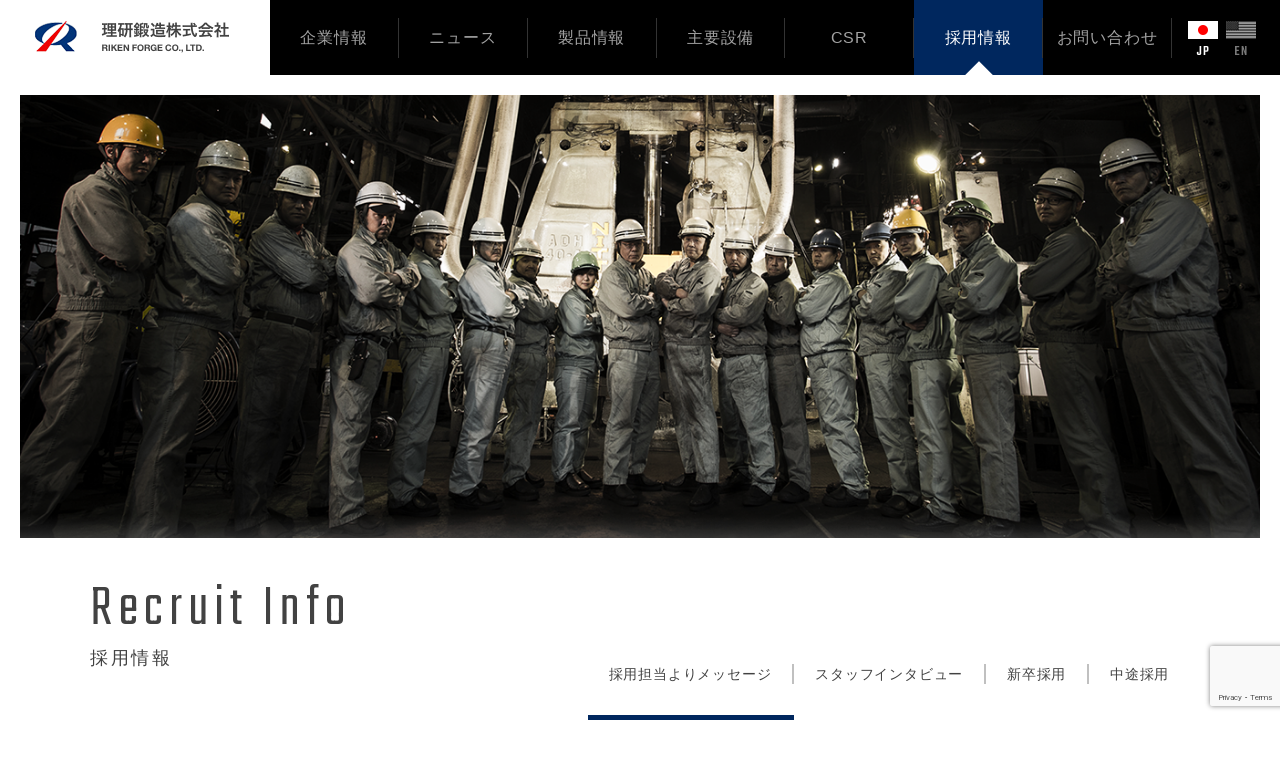

--- FILE ---
content_type: text/html; charset=UTF-8
request_url: https://www.riken-forge.co.jp/recruitinfo/recruitinfo-message/
body_size: 57948
content:
<!DOCTYPE html>
<html dir="ltr" lang="ja" prefix="og: https://ogp.me/ns#">
<head>
	<meta charset="UTF-8">
	<meta http-equiv="X-UA-Compatible" content="IE=edge">
	<meta name="viewport" content="width=device-width, initial-scale=1, shrink-to-fit=no">
	<meta name="description" content="トヨタ・日野自動車グループの一員として、熱間鍛造の技術を通じ、自動車部品を中心に建設機械、農業機械、船舶といった幅広い業界に製品を供給しています。">
	<meta name="keywords" content="鍛造部品, 鍛造, 農業機械, 建設機械, 自動車部品, 製造, 理研鍛造, riken forged, 群馬県, 前橋市">
	<meta name="mobile-web-app-capable" content="yes">
	<meta name="apple-mobile-web-app-capable" content="yes">
	<meta name="apple-mobile-web-app-title" content="理研鍛造株式会社 &#8211; 前橋市 - ">
	<meta property="og:type" content="website" />
  <meta property="og:url" content="https://www.riken-forge.co.jp/">
  <meta property="og:image" content="https://www.riken-forge.co.jp/wp-content/themes/rikentanzou/images/og_image.jpg">
  <meta property="og:site_name" content="理研鍛造株式会社 - 前橋市">
  <meta property="og:description" content="トヨタ・日野自動車グループの一員として、熱間鍛造の技術を通じ、自動車部品を中心に建設機械、農業機械、船舶といった幅広い業界に製品を供給しています。">
	<link rel="shortcut icon" href="https://www.riken-forge.co.jp/wp-content/themes/rikentanzou/images/favicon.ico">
	<link rel="apple-touch-icon" href="https://www.riken-forge.co.jp/wp-content/themes/rikentanzou/images/apple-touch-icon.png">
	<link rel="profile" href="http://gmpg.org/xfn/11">
	<link rel="pingback" href="https://www.riken-forge.co.jp/xmlrpc.php">
	<title>採用担当よりメッセージ - 理研鍛造株式会社 - 前橋市</title>

		<!-- All in One SEO 4.9.1.1 - aioseo.com -->
	<meta name="robots" content="max-image-preview:large" />
	<link rel="canonical" href="https://www.riken-forge.co.jp/recruitinfo/recruitinfo-message/" />
	<meta name="generator" content="All in One SEO (AIOSEO) 4.9.1.1" />

		<!-- Google tag (gtag.js)-->
<script async src="https://www.googletagmanager.com/gtag/js?id=G-KBWH0RPPK9"></script>
<script>
window.dataLayer = window.dataLayer || [];
function gtag(){dataLayer.push(arguments);}
gtag('js', new Date());

gtag('config', 'G-KBWH0RPPK9');
</script>
		<meta property="og:locale" content="ja_JP" />
		<meta property="og:site_name" content="理研鍛造株式会社 - 前橋市 |" />
		<meta property="og:type" content="article" />
		<meta property="og:title" content="採用担当よりメッセージ - 理研鍛造株式会社 - 前橋市" />
		<meta property="og:url" content="https://www.riken-forge.co.jp/recruitinfo/recruitinfo-message/" />
		<meta property="article:published_time" content="2018-03-05T05:31:58+00:00" />
		<meta property="article:modified_time" content="2018-09-13T04:23:37+00:00" />
		<meta name="twitter:card" content="summary" />
		<meta name="twitter:title" content="採用担当よりメッセージ - 理研鍛造株式会社 - 前橋市" />
		<script type="application/ld+json" class="aioseo-schema">
			{"@context":"https:\/\/schema.org","@graph":[{"@type":"BreadcrumbList","@id":"https:\/\/www.riken-forge.co.jp\/recruitinfo\/recruitinfo-message\/#breadcrumblist","itemListElement":[{"@type":"ListItem","@id":"https:\/\/www.riken-forge.co.jp#listItem","position":1,"name":"Home","item":"https:\/\/www.riken-forge.co.jp","nextItem":{"@type":"ListItem","@id":"https:\/\/www.riken-forge.co.jp\/recruitinfo\/#listItem","name":"\u63a1\u7528\u60c5\u5831"}},{"@type":"ListItem","@id":"https:\/\/www.riken-forge.co.jp\/recruitinfo\/#listItem","position":2,"name":"\u63a1\u7528\u60c5\u5831","item":"https:\/\/www.riken-forge.co.jp\/recruitinfo\/","nextItem":{"@type":"ListItem","@id":"https:\/\/www.riken-forge.co.jp\/recruitinfo\/recruitinfo-message\/#listItem","name":"\u63a1\u7528\u62c5\u5f53\u3088\u308a\u30e1\u30c3\u30bb\u30fc\u30b8"},"previousItem":{"@type":"ListItem","@id":"https:\/\/www.riken-forge.co.jp#listItem","name":"Home"}},{"@type":"ListItem","@id":"https:\/\/www.riken-forge.co.jp\/recruitinfo\/recruitinfo-message\/#listItem","position":3,"name":"\u63a1\u7528\u62c5\u5f53\u3088\u308a\u30e1\u30c3\u30bb\u30fc\u30b8","previousItem":{"@type":"ListItem","@id":"https:\/\/www.riken-forge.co.jp\/recruitinfo\/#listItem","name":"\u63a1\u7528\u60c5\u5831"}}]},{"@type":"Organization","@id":"https:\/\/www.riken-forge.co.jp\/#organization","name":"\u7406\u7814\u935b\u9020\u682a\u5f0f\u4f1a\u793e - \u524d\u6a4b\u5e02","url":"https:\/\/www.riken-forge.co.jp\/"},{"@type":"WebPage","@id":"https:\/\/www.riken-forge.co.jp\/recruitinfo\/recruitinfo-message\/#webpage","url":"https:\/\/www.riken-forge.co.jp\/recruitinfo\/recruitinfo-message\/","name":"\u63a1\u7528\u62c5\u5f53\u3088\u308a\u30e1\u30c3\u30bb\u30fc\u30b8 - \u7406\u7814\u935b\u9020\u682a\u5f0f\u4f1a\u793e - \u524d\u6a4b\u5e02","inLanguage":"ja","isPartOf":{"@id":"https:\/\/www.riken-forge.co.jp\/#website"},"breadcrumb":{"@id":"https:\/\/www.riken-forge.co.jp\/recruitinfo\/recruitinfo-message\/#breadcrumblist"},"datePublished":"2018-03-05T14:31:58+09:00","dateModified":"2018-09-13T13:23:37+09:00"},{"@type":"WebSite","@id":"https:\/\/www.riken-forge.co.jp\/#website","url":"https:\/\/www.riken-forge.co.jp\/","name":"\u7406\u7814\u935b\u9020\u682a\u5f0f\u4f1a\u793e - \u524d\u6a4b\u5e02","inLanguage":"ja","publisher":{"@id":"https:\/\/www.riken-forge.co.jp\/#organization"}}]}
		</script>
		<!-- All in One SEO -->

<link rel='dns-prefetch' href='//www.riken-forge.co.jp' />
<link rel='dns-prefetch' href='//cdn.jsdelivr.net' />
<link rel='dns-prefetch' href='//stats.wp.com' />
<link rel='dns-prefetch' href='//v0.wordpress.com' />
<link rel='preconnect' href='//i0.wp.com' />
<link rel="alternate" type="application/rss+xml" title="理研鍛造株式会社 - 前橋市 &raquo; フィード" href="https://www.riken-forge.co.jp/feed/" />
<link rel="alternate" type="application/rss+xml" title="理研鍛造株式会社 - 前橋市 &raquo; コメントフィード" href="https://www.riken-forge.co.jp/comments/feed/" />
<link rel="alternate" title="oEmbed (JSON)" type="application/json+oembed" href="https://www.riken-forge.co.jp/wp-json/oembed/1.0/embed?url=https%3A%2F%2Fwww.riken-forge.co.jp%2Frecruitinfo%2Frecruitinfo-message%2F" />
<link rel="alternate" title="oEmbed (XML)" type="text/xml+oembed" href="https://www.riken-forge.co.jp/wp-json/oembed/1.0/embed?url=https%3A%2F%2Fwww.riken-forge.co.jp%2Frecruitinfo%2Frecruitinfo-message%2F&#038;format=xml" />
<style id='wp-img-auto-sizes-contain-inline-css' type='text/css'>
img:is([sizes=auto i],[sizes^="auto," i]){contain-intrinsic-size:3000px 1500px}
/*# sourceURL=wp-img-auto-sizes-contain-inline-css */
</style>
<style id='wp-emoji-styles-inline-css' type='text/css'>

	img.wp-smiley, img.emoji {
		display: inline !important;
		border: none !important;
		box-shadow: none !important;
		height: 1em !important;
		width: 1em !important;
		margin: 0 0.07em !important;
		vertical-align: -0.1em !important;
		background: none !important;
		padding: 0 !important;
	}
/*# sourceURL=wp-emoji-styles-inline-css */
</style>
<link rel='stylesheet' id='wp-block-library-css' href='https://www.riken-forge.co.jp/wp-includes/css/dist/block-library/style.min.css?ver=6.9' type='text/css' media='all' />
<style id='global-styles-inline-css' type='text/css'>
:root{--wp--preset--aspect-ratio--square: 1;--wp--preset--aspect-ratio--4-3: 4/3;--wp--preset--aspect-ratio--3-4: 3/4;--wp--preset--aspect-ratio--3-2: 3/2;--wp--preset--aspect-ratio--2-3: 2/3;--wp--preset--aspect-ratio--16-9: 16/9;--wp--preset--aspect-ratio--9-16: 9/16;--wp--preset--color--black: #000000;--wp--preset--color--cyan-bluish-gray: #abb8c3;--wp--preset--color--white: #ffffff;--wp--preset--color--pale-pink: #f78da7;--wp--preset--color--vivid-red: #cf2e2e;--wp--preset--color--luminous-vivid-orange: #ff6900;--wp--preset--color--luminous-vivid-amber: #fcb900;--wp--preset--color--light-green-cyan: #7bdcb5;--wp--preset--color--vivid-green-cyan: #00d084;--wp--preset--color--pale-cyan-blue: #8ed1fc;--wp--preset--color--vivid-cyan-blue: #0693e3;--wp--preset--color--vivid-purple: #9b51e0;--wp--preset--gradient--vivid-cyan-blue-to-vivid-purple: linear-gradient(135deg,rgb(6,147,227) 0%,rgb(155,81,224) 100%);--wp--preset--gradient--light-green-cyan-to-vivid-green-cyan: linear-gradient(135deg,rgb(122,220,180) 0%,rgb(0,208,130) 100%);--wp--preset--gradient--luminous-vivid-amber-to-luminous-vivid-orange: linear-gradient(135deg,rgb(252,185,0) 0%,rgb(255,105,0) 100%);--wp--preset--gradient--luminous-vivid-orange-to-vivid-red: linear-gradient(135deg,rgb(255,105,0) 0%,rgb(207,46,46) 100%);--wp--preset--gradient--very-light-gray-to-cyan-bluish-gray: linear-gradient(135deg,rgb(238,238,238) 0%,rgb(169,184,195) 100%);--wp--preset--gradient--cool-to-warm-spectrum: linear-gradient(135deg,rgb(74,234,220) 0%,rgb(151,120,209) 20%,rgb(207,42,186) 40%,rgb(238,44,130) 60%,rgb(251,105,98) 80%,rgb(254,248,76) 100%);--wp--preset--gradient--blush-light-purple: linear-gradient(135deg,rgb(255,206,236) 0%,rgb(152,150,240) 100%);--wp--preset--gradient--blush-bordeaux: linear-gradient(135deg,rgb(254,205,165) 0%,rgb(254,45,45) 50%,rgb(107,0,62) 100%);--wp--preset--gradient--luminous-dusk: linear-gradient(135deg,rgb(255,203,112) 0%,rgb(199,81,192) 50%,rgb(65,88,208) 100%);--wp--preset--gradient--pale-ocean: linear-gradient(135deg,rgb(255,245,203) 0%,rgb(182,227,212) 50%,rgb(51,167,181) 100%);--wp--preset--gradient--electric-grass: linear-gradient(135deg,rgb(202,248,128) 0%,rgb(113,206,126) 100%);--wp--preset--gradient--midnight: linear-gradient(135deg,rgb(2,3,129) 0%,rgb(40,116,252) 100%);--wp--preset--font-size--small: 13px;--wp--preset--font-size--medium: 20px;--wp--preset--font-size--large: 36px;--wp--preset--font-size--x-large: 42px;--wp--preset--spacing--20: 0.44rem;--wp--preset--spacing--30: 0.67rem;--wp--preset--spacing--40: 1rem;--wp--preset--spacing--50: 1.5rem;--wp--preset--spacing--60: 2.25rem;--wp--preset--spacing--70: 3.38rem;--wp--preset--spacing--80: 5.06rem;--wp--preset--shadow--natural: 6px 6px 9px rgba(0, 0, 0, 0.2);--wp--preset--shadow--deep: 12px 12px 50px rgba(0, 0, 0, 0.4);--wp--preset--shadow--sharp: 6px 6px 0px rgba(0, 0, 0, 0.2);--wp--preset--shadow--outlined: 6px 6px 0px -3px rgb(255, 255, 255), 6px 6px rgb(0, 0, 0);--wp--preset--shadow--crisp: 6px 6px 0px rgb(0, 0, 0);}:where(.is-layout-flex){gap: 0.5em;}:where(.is-layout-grid){gap: 0.5em;}body .is-layout-flex{display: flex;}.is-layout-flex{flex-wrap: wrap;align-items: center;}.is-layout-flex > :is(*, div){margin: 0;}body .is-layout-grid{display: grid;}.is-layout-grid > :is(*, div){margin: 0;}:where(.wp-block-columns.is-layout-flex){gap: 2em;}:where(.wp-block-columns.is-layout-grid){gap: 2em;}:where(.wp-block-post-template.is-layout-flex){gap: 1.25em;}:where(.wp-block-post-template.is-layout-grid){gap: 1.25em;}.has-black-color{color: var(--wp--preset--color--black) !important;}.has-cyan-bluish-gray-color{color: var(--wp--preset--color--cyan-bluish-gray) !important;}.has-white-color{color: var(--wp--preset--color--white) !important;}.has-pale-pink-color{color: var(--wp--preset--color--pale-pink) !important;}.has-vivid-red-color{color: var(--wp--preset--color--vivid-red) !important;}.has-luminous-vivid-orange-color{color: var(--wp--preset--color--luminous-vivid-orange) !important;}.has-luminous-vivid-amber-color{color: var(--wp--preset--color--luminous-vivid-amber) !important;}.has-light-green-cyan-color{color: var(--wp--preset--color--light-green-cyan) !important;}.has-vivid-green-cyan-color{color: var(--wp--preset--color--vivid-green-cyan) !important;}.has-pale-cyan-blue-color{color: var(--wp--preset--color--pale-cyan-blue) !important;}.has-vivid-cyan-blue-color{color: var(--wp--preset--color--vivid-cyan-blue) !important;}.has-vivid-purple-color{color: var(--wp--preset--color--vivid-purple) !important;}.has-black-background-color{background-color: var(--wp--preset--color--black) !important;}.has-cyan-bluish-gray-background-color{background-color: var(--wp--preset--color--cyan-bluish-gray) !important;}.has-white-background-color{background-color: var(--wp--preset--color--white) !important;}.has-pale-pink-background-color{background-color: var(--wp--preset--color--pale-pink) !important;}.has-vivid-red-background-color{background-color: var(--wp--preset--color--vivid-red) !important;}.has-luminous-vivid-orange-background-color{background-color: var(--wp--preset--color--luminous-vivid-orange) !important;}.has-luminous-vivid-amber-background-color{background-color: var(--wp--preset--color--luminous-vivid-amber) !important;}.has-light-green-cyan-background-color{background-color: var(--wp--preset--color--light-green-cyan) !important;}.has-vivid-green-cyan-background-color{background-color: var(--wp--preset--color--vivid-green-cyan) !important;}.has-pale-cyan-blue-background-color{background-color: var(--wp--preset--color--pale-cyan-blue) !important;}.has-vivid-cyan-blue-background-color{background-color: var(--wp--preset--color--vivid-cyan-blue) !important;}.has-vivid-purple-background-color{background-color: var(--wp--preset--color--vivid-purple) !important;}.has-black-border-color{border-color: var(--wp--preset--color--black) !important;}.has-cyan-bluish-gray-border-color{border-color: var(--wp--preset--color--cyan-bluish-gray) !important;}.has-white-border-color{border-color: var(--wp--preset--color--white) !important;}.has-pale-pink-border-color{border-color: var(--wp--preset--color--pale-pink) !important;}.has-vivid-red-border-color{border-color: var(--wp--preset--color--vivid-red) !important;}.has-luminous-vivid-orange-border-color{border-color: var(--wp--preset--color--luminous-vivid-orange) !important;}.has-luminous-vivid-amber-border-color{border-color: var(--wp--preset--color--luminous-vivid-amber) !important;}.has-light-green-cyan-border-color{border-color: var(--wp--preset--color--light-green-cyan) !important;}.has-vivid-green-cyan-border-color{border-color: var(--wp--preset--color--vivid-green-cyan) !important;}.has-pale-cyan-blue-border-color{border-color: var(--wp--preset--color--pale-cyan-blue) !important;}.has-vivid-cyan-blue-border-color{border-color: var(--wp--preset--color--vivid-cyan-blue) !important;}.has-vivid-purple-border-color{border-color: var(--wp--preset--color--vivid-purple) !important;}.has-vivid-cyan-blue-to-vivid-purple-gradient-background{background: var(--wp--preset--gradient--vivid-cyan-blue-to-vivid-purple) !important;}.has-light-green-cyan-to-vivid-green-cyan-gradient-background{background: var(--wp--preset--gradient--light-green-cyan-to-vivid-green-cyan) !important;}.has-luminous-vivid-amber-to-luminous-vivid-orange-gradient-background{background: var(--wp--preset--gradient--luminous-vivid-amber-to-luminous-vivid-orange) !important;}.has-luminous-vivid-orange-to-vivid-red-gradient-background{background: var(--wp--preset--gradient--luminous-vivid-orange-to-vivid-red) !important;}.has-very-light-gray-to-cyan-bluish-gray-gradient-background{background: var(--wp--preset--gradient--very-light-gray-to-cyan-bluish-gray) !important;}.has-cool-to-warm-spectrum-gradient-background{background: var(--wp--preset--gradient--cool-to-warm-spectrum) !important;}.has-blush-light-purple-gradient-background{background: var(--wp--preset--gradient--blush-light-purple) !important;}.has-blush-bordeaux-gradient-background{background: var(--wp--preset--gradient--blush-bordeaux) !important;}.has-luminous-dusk-gradient-background{background: var(--wp--preset--gradient--luminous-dusk) !important;}.has-pale-ocean-gradient-background{background: var(--wp--preset--gradient--pale-ocean) !important;}.has-electric-grass-gradient-background{background: var(--wp--preset--gradient--electric-grass) !important;}.has-midnight-gradient-background{background: var(--wp--preset--gradient--midnight) !important;}.has-small-font-size{font-size: var(--wp--preset--font-size--small) !important;}.has-medium-font-size{font-size: var(--wp--preset--font-size--medium) !important;}.has-large-font-size{font-size: var(--wp--preset--font-size--large) !important;}.has-x-large-font-size{font-size: var(--wp--preset--font-size--x-large) !important;}
/*# sourceURL=global-styles-inline-css */
</style>

<style id='classic-theme-styles-inline-css' type='text/css'>
/*! This file is auto-generated */
.wp-block-button__link{color:#fff;background-color:#32373c;border-radius:9999px;box-shadow:none;text-decoration:none;padding:calc(.667em + 2px) calc(1.333em + 2px);font-size:1.125em}.wp-block-file__button{background:#32373c;color:#fff;text-decoration:none}
/*# sourceURL=/wp-includes/css/classic-themes.min.css */
</style>
<link rel='stylesheet' id='contact-form-7-css' href='https://www.riken-forge.co.jp/wp-content/plugins/contact-form-7/includes/css/styles.css?ver=6.1.4' type='text/css' media='all' />
<link rel='stylesheet' id='rs-plugin-settings-css' href='https://www.riken-forge.co.jp/wp-content/plugins/revslider/public/assets/css/rs6.css?ver=6.3.0' type='text/css' media='all' />
<style id='rs-plugin-settings-inline-css' type='text/css'>
#rs-demo-id {}
/*# sourceURL=rs-plugin-settings-inline-css */
</style>
<link rel='stylesheet' id='understrap-styles-css' href='https://www.riken-forge.co.jp/wp-content/themes/rikentanzou/css/theme.css?ver=1.0.0' type='text/css' media='' />
<script type="text/javascript" src="https://www.riken-forge.co.jp/wp-includes/js/jquery/jquery.min.js?ver=3.7.1" id="jquery-core-js"></script>
<script type="text/javascript" src="https://www.riken-forge.co.jp/wp-includes/js/jquery/jquery-migrate.min.js?ver=3.4.1" id="jquery-migrate-js"></script>
<script type="text/javascript" src="https://www.riken-forge.co.jp/wp-content/plugins/revslider/public/assets/js/rbtools.min.js?ver=6.3.0" id="tp-tools-js"></script>
<script type="text/javascript" src="https://www.riken-forge.co.jp/wp-content/plugins/revslider/public/assets/js/rs6.min.js?ver=6.3.0" id="revmin-js"></script>
<script type="text/javascript" src="https://www.riken-forge.co.jp/wp-content/themes/rikentanzou/js/popper.min.js?ver=1" id="popper-scripts-js"></script>
<script type="text/javascript" src="https://www.riken-forge.co.jp/wp-content/themes/rikentanzou/js/main.js?ver=6.9" id="main-scripts-js"></script>
<link rel="https://api.w.org/" href="https://www.riken-forge.co.jp/wp-json/" /><link rel="alternate" title="JSON" type="application/json" href="https://www.riken-forge.co.jp/wp-json/wp/v2/pages/159" /><link rel="EditURI" type="application/rsd+xml" title="RSD" href="https://www.riken-forge.co.jp/xmlrpc.php?rsd" />
<meta name="generator" content="WordPress 6.9" />
<link rel='shortlink' href='https://wp.me/P9Xc6u-2z' />
	<style>img#wpstats{display:none}</style>
		<style type="text/css">.recentcomments a{display:inline !important;padding:0 !important;margin:0 !important;}</style><meta name="generator" content="Powered by Slider Revolution 6.3.0 - responsive, Mobile-Friendly Slider Plugin for WordPress with comfortable drag and drop interface." />
<script type="text/javascript">function setREVStartSize(e){
			//window.requestAnimationFrame(function() {				 
				window.RSIW = window.RSIW===undefined ? window.innerWidth : window.RSIW;	
				window.RSIH = window.RSIH===undefined ? window.innerHeight : window.RSIH;	
				try {								
					var pw = document.getElementById(e.c).parentNode.offsetWidth,
						newh;
					pw = pw===0 || isNaN(pw) ? window.RSIW : pw;
					e.tabw = e.tabw===undefined ? 0 : parseInt(e.tabw);
					e.thumbw = e.thumbw===undefined ? 0 : parseInt(e.thumbw);
					e.tabh = e.tabh===undefined ? 0 : parseInt(e.tabh);
					e.thumbh = e.thumbh===undefined ? 0 : parseInt(e.thumbh);
					e.tabhide = e.tabhide===undefined ? 0 : parseInt(e.tabhide);
					e.thumbhide = e.thumbhide===undefined ? 0 : parseInt(e.thumbhide);
					e.mh = e.mh===undefined || e.mh=="" || e.mh==="auto" ? 0 : parseInt(e.mh,0);		
					if(e.layout==="fullscreen" || e.l==="fullscreen") 						
						newh = Math.max(e.mh,window.RSIH);					
					else{					
						e.gw = Array.isArray(e.gw) ? e.gw : [e.gw];
						for (var i in e.rl) if (e.gw[i]===undefined || e.gw[i]===0) e.gw[i] = e.gw[i-1];					
						e.gh = e.el===undefined || e.el==="" || (Array.isArray(e.el) && e.el.length==0)? e.gh : e.el;
						e.gh = Array.isArray(e.gh) ? e.gh : [e.gh];
						for (var i in e.rl) if (e.gh[i]===undefined || e.gh[i]===0) e.gh[i] = e.gh[i-1];
											
						var nl = new Array(e.rl.length),
							ix = 0,						
							sl;					
						e.tabw = e.tabhide>=pw ? 0 : e.tabw;
						e.thumbw = e.thumbhide>=pw ? 0 : e.thumbw;
						e.tabh = e.tabhide>=pw ? 0 : e.tabh;
						e.thumbh = e.thumbhide>=pw ? 0 : e.thumbh;					
						for (var i in e.rl) nl[i] = e.rl[i]<window.RSIW ? 0 : e.rl[i];
						sl = nl[0];									
						for (var i in nl) if (sl>nl[i] && nl[i]>0) { sl = nl[i]; ix=i;}															
						var m = pw>(e.gw[ix]+e.tabw+e.thumbw) ? 1 : (pw-(e.tabw+e.thumbw)) / (e.gw[ix]);					
						newh =  (e.gh[ix] * m) + (e.tabh + e.thumbh);
					}				
					if(window.rs_init_css===undefined) window.rs_init_css = document.head.appendChild(document.createElement("style"));					
					document.getElementById(e.c).height = newh+"px";
					window.rs_init_css.innerHTML += "#"+e.c+"_wrapper { height: "+newh+"px }";				
				} catch(e){
					console.log("Failure at Presize of Slider:" + e)
				}					   
			//});
		  };</script>
	<link rel="stylesheet" type="text/css" href="https://www.riken-forge.co.jp/wp-content/themes/rikentanzou/style.css">
	<link rel="stylesheet" type="text/css" href="https://www.riken-forge.co.jp/wp-content/themes/rikentanzou/css/animate.css">
	<script src="https://www.riken-forge.co.jp/wp-content/themes/rikentanzou/js/wow.min.js"></script>
	<script>
	new WOW().init();
	</script>
</head>

<body class="wp-singular page-template-default page page-id-159 page-child parent-pageid-157 wp-theme-rikentanzou">

	<div class="hfeed site" id="page">

		<!-- ******************* The Navbar Area ******************* -->
						<div class="wrapper-fluid wrapper-navbar" id="wrapper-navbar">
					<nav class="navbar navbar-expand-md navbar-dark bg-dark">
				

											<div class="container-fluid px-0">
						
						<!-- Your site title as branding in the menu -->


						<h1 class="navbar-brand mb-0">
							<a rel="home" href="https://www.riken-forge.co.jp/" title="理研鍛造株式会社 &#8211; 前橋市" class="no-barba">
																									<!-- pc -->
									<img src="https://www.riken-forge.co.jp/wp-content/themes/rikentanzou/images/logo-header-pc.png" alt="" class="img-fluid">
															</a>
						</h1>




						<button class="navbar-toggler align-self-stretch collapsed" type="button" data-toggle="collapse" data-target="#navbarNavDropdown" aria-controls="navbarNavDropdown" aria-expanded="false" aria-label="Toggle navigation">
							<span class="navbar-toggler-icon"></span>
						</button>

						<!-- The WordPress Menu goes here -->
						<div id="navbarNavDropdown" class="collapse navbar-collapse"><ul id="main-menu" class="navbar-nav"><li id="menu-item-470" class="menu-item menu-item-type-post_type menu-item-object-page menu-item-has-children nav-item menu-item-470 dropdown"><a title="企業情報" data-toggle="dropdown" class="nav-link no-barba dropdown-toggle">企業情報 <span class="caret"></span></a>
<ul class=" dropdown-menu" role="menu">
	<li id="menu-item-471" class="menu-item menu-item-type-post_type menu-item-object-page nav-item menu-item-471"><a title="ごあいさつ・会社の使命" href="https://www.riken-forge.co.jp/corporate-info/corporate-info-idea/" class="nav-link no-barba">ごあいさつ・会社の使命</a></li>
	<li id="menu-item-472" class="menu-item menu-item-type-post_type menu-item-object-page nav-item menu-item-472"><a title="会社概要" href="https://www.riken-forge.co.jp/corporate-info/corporate-info-profile/" class="nav-link no-barba">会社概要</a></li>
	<li id="menu-item-473" class="menu-item menu-item-type-post_type menu-item-object-page nav-item menu-item-473"><a title="会社沿革" href="https://www.riken-forge.co.jp/corporate-info/corporate-info-history/" class="nav-link no-barba">会社沿革</a></li>
</ul>
</li>
<li id="menu-item-459" class="menu-item menu-item-type-post_type menu-item-object-page nav-item menu-item-459"><a title="ニュース" href="https://www.riken-forge.co.jp/news/" class="nav-link no-barba">ニュース</a></li>
<li id="menu-item-460" class="menu-item menu-item-type-post_type menu-item-object-page menu-item-has-children nav-item menu-item-460 dropdown"><a title="製品情報" data-toggle="dropdown" class="nav-link no-barba dropdown-toggle">製品情報 <span class="caret"></span></a>
<ul class=" dropdown-menu" role="menu">
	<li id="menu-item-464" class="menu-item menu-item-type-post_type menu-item-object-page nav-item menu-item-464"><a title="自動車部品" href="https://www.riken-forge.co.jp/product-info/product-info-car/" class="nav-link no-barba">自動車部品</a></li>
	<li id="menu-item-462" class="menu-item menu-item-type-post_type menu-item-object-page nav-item menu-item-462"><a title="建機・農機・鉄道部品" href="https://www.riken-forge.co.jp/product-info/product-info-cmaparts/" class="nav-link no-barba">建機・農機・鉄道部品</a></li>
	<li id="menu-item-461" class="menu-item menu-item-type-post_type menu-item-object-page nav-item menu-item-461"><a title="テクノロジー" href="https://www.riken-forge.co.jp/product-info/product-info-technology/" class="nav-link no-barba">テクノロジー</a></li>
</ul>
</li>
<li id="menu-item-465" class="menu-item menu-item-type-post_type menu-item-object-page nav-item menu-item-465"><a title="主要設備" href="https://www.riken-forge.co.jp/equipment/" class="nav-link no-barba">主要設備</a></li>
<li id="menu-item-466" class="menu-item menu-item-type-post_type menu-item-object-page menu-item-has-children nav-item menu-item-466 dropdown"><a title="CSR" data-toggle="dropdown" class="nav-link no-barba dropdown-toggle">CSR <span class="caret"></span></a>
<ul class=" dropdown-menu" role="menu">
	<li id="menu-item-467" class="menu-item menu-item-type-post_type menu-item-object-page nav-item menu-item-467"><a title="安全" href="https://www.riken-forge.co.jp/csr/csr-safe/" class="nav-link no-barba">安全</a></li>
	<li id="menu-item-468" class="menu-item menu-item-type-post_type menu-item-object-page nav-item menu-item-468"><a title="品質" href="https://www.riken-forge.co.jp/csr/csr-quality/" class="nav-link no-barba">品質</a></li>
	<li id="menu-item-469" class="menu-item menu-item-type-post_type menu-item-object-page nav-item menu-item-469"><a title="環境" href="https://www.riken-forge.co.jp/csr/csr-environment/" class="nav-link no-barba">環境</a></li>
</ul>
</li>
<li id="menu-item-474" class="menu-item menu-item-type-post_type menu-item-object-page current-page-ancestor current-menu-ancestor current-menu-parent current-page-parent current_page_parent current_page_ancestor menu-item-has-children nav-item menu-item-474 dropdown"><a title="採用情報" data-toggle="dropdown" class="nav-link no-barba dropdown-toggle">採用情報 <span class="caret"></span></a>
<ul class=" dropdown-menu" role="menu">
	<li id="menu-item-477" class="menu-item menu-item-type-post_type menu-item-object-page current-menu-item page_item page-item-159 current_page_item nav-item menu-item-477 active"><a title="採用担当よりメッセージ" href="https://www.riken-forge.co.jp/recruitinfo/recruitinfo-message/" class="nav-link no-barba">採用担当よりメッセージ</a></li>
	<li id="menu-item-475" class="menu-item menu-item-type-post_type menu-item-object-page nav-item menu-item-475"><a title="スタッフインタビュー" href="https://www.riken-forge.co.jp/recruitinfo/recruitinfo-interview/" class="nav-link no-barba">スタッフインタビュー</a></li>
	<li id="menu-item-478" class="menu-item menu-item-type-post_type menu-item-object-page nav-item menu-item-478"><a title="新卒採用" href="https://www.riken-forge.co.jp/recruitinfo/recruitinfo-new/" class="nav-link no-barba">新卒採用</a></li>
	<li id="menu-item-476" class="menu-item menu-item-type-post_type menu-item-object-page nav-item menu-item-476"><a title="中途採用" href="https://www.riken-forge.co.jp/recruitinfo/recruitinfo-midway/" class="nav-link no-barba">中途採用</a></li>
</ul>
</li>
<li id="menu-item-479" class="menu-item menu-item-type-post_type menu-item-object-page nav-item menu-item-479"><a title="お問い合わせ" href="https://www.riken-forge.co.jp/contact/" class="nav-link no-barba">お問い合わせ</a></li>
</ul></div>						<div class="d-md-inline-block mr-4 d-none">
							<ul class="language-select d-flex mb-0">
								<li class="mr-2"><img src="https://www.riken-forge.co.jp/wp-content/themes/rikentanzou/images/icon-jp.png" alt="" class="img-fluid"></li>
								<li><a href="https://www.riken-forge.co.jp/en/" class="no-barba"><img src="https://www.riken-forge.co.jp/wp-content/themes/rikentanzou/images/icon-en.png" alt="" class="img-fluid"></a></li>
							</ul>
						</div>
						<script>
						if(navigator.userAgent.match(/(iPhone|iPod|Android)/)){
						  //SP処理
						  jQuery(function($){
								$('#navbarNavDropdown #main-menu, #footer-menu').prepend('<li class="menu-item menu-item-type-post_type menu-item-object-page nav-item"><a href="https://www.riken-forge.co.jp/" class="nav-link no-barba">ホーム</a></li>');
								$('#navbarNavDropdown #main-menu').append('<li class="text-center mt-5"><img src="https://www.riken-forge.co.jp/wp-content/themes/rikentanzou/images/icon-jp.png" alt="" class="img-fluid mr-3"><a href="https://www.riken-forge.co.jp/en/"><img src="https://www.riken-forge.co.jp/wp-content/themes/rikentanzou/images/icon-en.png" alt="" class="img-fluid"></a></li>');
						  });
						}
						</script>
					</div><!-- .container -->

				</nav><!-- .site-navigation -->

			</div><!-- .wrapper-navbar end -->

<div class="wrapper recruit-info" id="page-wrapper">
	<div id="barba-wrapper">
		<div class="barba-container">

			<div class="container-fluid" id="content" tabindex="-1">

				<section class="pb-md-5">
					<div class="mainimage" style="background-image: url(https://www.riken-forge.co.jp/wp-content/themes/rikentanzou/images/recruitinfo-message-01.png);">
					</div>
				</section>
			</div>

			<nav class="local-nav">
				<div class="container sp-px-0">
					<div class="row d-none d-md-flex">
						<h2 class="col-md-4 pb-mb-45">
							<div class="teko ls-100">Recruit Info</div>
							<span class="d-inline-block ls-150">採用情報</span>
						</h2>
						<div class="col-12 col-md d-flex align-items-end justify-content-md-end">
							<div class="local-menu"><ul id="menu-recruit" class="menu"><li id="menu-item-504" class="menu-item menu-item-type-post_type menu-item-object-page current-page-ancestor current-menu-ancestor current-menu-parent current-page-parent current_page_parent current_page_ancestor menu-item-has-children menu-item-504"><a href="https://www.riken-forge.co.jp/recruitinfo/">採用情報</a>
<ul class="sub-menu">
	<li id="menu-item-507" class="menu-item menu-item-type-post_type menu-item-object-page current-menu-item page_item page-item-159 current_page_item menu-item-507"><a href="https://www.riken-forge.co.jp/recruitinfo/recruitinfo-message/" aria-current="page">採用担当よりメッセージ</a></li>
	<li id="menu-item-505" class="menu-item menu-item-type-post_type menu-item-object-page menu-item-505"><a href="https://www.riken-forge.co.jp/recruitinfo/recruitinfo-interview/">スタッフインタビュー</a></li>
	<li id="menu-item-508" class="menu-item menu-item-type-post_type menu-item-object-page menu-item-508"><a href="https://www.riken-forge.co.jp/recruitinfo/recruitinfo-new/">新卒採用</a></li>
	<li id="menu-item-506" class="menu-item menu-item-type-post_type menu-item-object-page menu-item-506"><a href="https://www.riken-forge.co.jp/recruitinfo/recruitinfo-midway/">中途採用</a></li>
</ul>
</li>
</ul></div>						</div>
					</div>
				</div>

				<div id="accordion" role="tablist" aria-multiselectable="true" class="d-md-none localmenu-sp-wrapper">
					<div class="" role="tab" id="headingOne">
						<h5 class="mb-0 local-menu-head">
							<a data-toggle="collapse" data-parent="#accordion" href="#collapseOne" aria-expanded="false" aria-controls="collapseOne" class="p-20 d-block">
								採用情報：採用担当よりメッセージ - 理研鍛造株式会社 - 前橋市							</a>
						</h5>
					</div>

					<div id="collapseOne" class="collapse border_ts1 border_g3" role="tabpanel" aria-labelledby="headingOne">
						<div class="local-menu"><ul id="menu-recruit-1" class="menu"><li class="menu-item menu-item-type-post_type menu-item-object-page current-page-ancestor current-menu-ancestor current-menu-parent current-page-parent current_page_parent current_page_ancestor menu-item-has-children menu-item-504"><a href="https://www.riken-forge.co.jp/recruitinfo/">採用情報</a>
<ul class="sub-menu">
	<li class="menu-item menu-item-type-post_type menu-item-object-page current-menu-item page_item page-item-159 current_page_item menu-item-507"><a href="https://www.riken-forge.co.jp/recruitinfo/recruitinfo-message/" aria-current="page">採用担当よりメッセージ</a></li>
	<li class="menu-item menu-item-type-post_type menu-item-object-page menu-item-505"><a href="https://www.riken-forge.co.jp/recruitinfo/recruitinfo-interview/">スタッフインタビュー</a></li>
	<li class="menu-item menu-item-type-post_type menu-item-object-page menu-item-508"><a href="https://www.riken-forge.co.jp/recruitinfo/recruitinfo-new/">新卒採用</a></li>
	<li class="menu-item menu-item-type-post_type menu-item-object-page menu-item-506"><a href="https://www.riken-forge.co.jp/recruitinfo/recruitinfo-midway/">中途採用</a></li>
</ul>
</li>
</ul></div>					</div>
				</div>
			</nav>
			<div class="container-fluid mb-5 d-none d-md-block">
			  <hr class="my-0">
			</div>
			<div class="localmenu-blank"></div>

			<div class="containe-fluid recruit-info-message">
				<section id="">
					<div class="text-center pt-5 d-none d-md-block">
						<h4 class="ls-150 mb-0 sp-px-20"><strong>採用担当よりメッセージ</strong></h4>
						<span class="line-gray d-inline-block my-4"></span>
					</div>


					<div class="container pb-5">
						<div class="row">
							<div class="col-12 d-md-none px-0 mb-4">
								<div class="px-20">
									<p class="h3 border_ls5 border_g2 pl-3 lh-4 ls-150"><strong>採用担当よりメッセージ</strong></p>
								</div>
								<img src="https://www.riken-forge.co.jp/wp-content/themes/rikentanzou/images/recruitinfo-message-02-sp.png" class="img-fluid">
							</div>
							<div class="col-12 col-md-6">
								<h5 class="mb-5 pt-4 d-none d-md-block"><strong>新しい発想で未来を切り拓く</strong></h5>
								<p class="fs-14 lh-18 ls-50 mb-4">想像してみてください。道路を走るトラック、工事現場で働くショベルカー、畑を耕すトラクター、海を進む大型船・・・。<br>私たちが生み出す製品は自動車を中心に建設機械、農業機械、船舶など幅広い分野で活躍しています。理研鍛造の製品は意外と私たちの身近にあり、日本だけでなく世界中の人々の暮らしに貢献しています。</p>
								<p class="fs-14 lh-18 ls-50 mb-4">鍛造は日本刀の製造技術がルーツ。熱く、時に厳しい仕事もありますが、人の温かみが感じられる職場の中で、一人ひとりが情熱をもって働いています。</p>
								<p class="fs-14 lh-18 ls-50 mb-4">理研鍛造は創業から80年を迎えました。長い間培ってきた技術に支えられ、お客様と固い絆で結ばれています。今後も成長を続けてお客様の期待に応え続けるために、新しい発想を持ち挑戦を恐れない若者たちを待っています。</p>
								<p class="fs-14 lh-18 ls-50 mb-4">ぜひ一度、工場見学をして理研鍛造を体感してください。私たちとともに未来を切り拓きましょう。</p>
							</div>
						</div>
					</div>

					</section>
				</div>
			</div>
		</div>

</div><!-- Container end -->

</div><!-- Wrapper end -->




<footer class="site-footer pb-3">
	<div class="bg-dark d-flex align-items-center breadcrumbs-wrapper">
		<div class="container d-none d-md-block">
							<div class="breadcrumbs">
					<!-- Breadcrumb NavXT 7.5.0 -->
<span property="itemListElement" typeof="ListItem"><a property="item" typeof="WebPage" title="理研鍛造株式会社 - 前橋市へ移動" href="https://www.riken-forge.co.jp" class="home"><span property="name" class="fs-14">ホーム</span></a><meta property="position" content="1"></span> <span class="breadcrumb-try px-4 fs-14"></span><span property="itemListElement" typeof="ListItem"><a property="item" typeof="WebPage" title="採用情報へ移動" href="https://www.riken-forge.co.jp/recruitinfo/" class="post post-page"><span property="name">採用情報</span></a><meta property="position" content="2"></span> <span class="breadcrumb-try px-4 fs-14"></span><span property="itemListElement" typeof="ListItem"><span property="name">採用担当よりメッセージ</span><meta property="position" content="3"></span>				</div>
					</div>
		<a href="#page" class="topBtn teko ls-150" id="topBtn"><span class="d-none d-md-inline">PAGE TOP</span></a>
	</div>

	<div class="wrapper" id="wrapper-footer">

		<div class="container">


			<div class="d-none d-md-block" id="footer-menu-pc">
				<div class="row pb-4 border_bs1 border_g pt-5">
					<div class="col-3 px-1">
						<img src="https://www.riken-forge.co.jp/wp-content/themes/rikentanzou/images/logo-footer-pc.png" alt="" class="img-fluid">
					</div>
					<div class="col-2 px-1">
					<div class="footer-list"><ul id="menu-corporate_info" class="menu"><li id="menu-item-480" class="menu-item menu-item-type-post_type menu-item-object-page menu-item-has-children menu-item-480"><a href="https://www.riken-forge.co.jp/corporate-info/">企業情報</a>
<ul class="sub-menu">
	<li id="menu-item-481" class="menu-item menu-item-type-post_type menu-item-object-page menu-item-481"><a href="https://www.riken-forge.co.jp/corporate-info/corporate-info-idea/">ごあいさつ・会社の使命</a></li>
	<li id="menu-item-482" class="menu-item menu-item-type-post_type menu-item-object-page menu-item-482"><a href="https://www.riken-forge.co.jp/corporate-info/corporate-info-profile/">会社概要</a></li>
	<li id="menu-item-483" class="menu-item menu-item-type-post_type menu-item-object-page menu-item-483"><a href="https://www.riken-forge.co.jp/corporate-info/corporate-info-history/">会社沿革</a></li>
</ul>
</li>
</ul></div>						<div class="footer-list"><ul id="menu-news" class="menu"><li id="menu-item-498" class="menu-item menu-item-type-post_type menu-item-object-page menu-item-498"><a href="https://www.riken-forge.co.jp/news/">ニュース</a></li>
</ul></div>					</div>
					<div class="col px-1">
						<div class="footer-list"><ul id="menu-product_info" class="menu"><li id="menu-item-499" class="menu-item menu-item-type-post_type menu-item-object-page menu-item-has-children menu-item-499"><a href="https://www.riken-forge.co.jp/product-info/">製品情報</a>
<ul class="sub-menu">
	<li id="menu-item-503" class="menu-item menu-item-type-post_type menu-item-object-page menu-item-503"><a href="https://www.riken-forge.co.jp/product-info/product-info-car/">自動車部品</a></li>
	<li id="menu-item-501" class="menu-item menu-item-type-post_type menu-item-object-page menu-item-501"><a href="https://www.riken-forge.co.jp/product-info/product-info-cmaparts/">建機・農機・鉄道部品</a></li>
	<li id="menu-item-500" class="menu-item menu-item-type-post_type menu-item-object-page menu-item-500"><a href="https://www.riken-forge.co.jp/product-info/product-info-technology/">テクノロジー</a></li>
</ul>
</li>
</ul></div>						<div class="footer-list"><ul id="menu-main_equipment" class="menu"><li id="menu-item-497" class="menu-item menu-item-type-post_type menu-item-object-page menu-item-497"><a href="https://www.riken-forge.co.jp/equipment/">主要設備</a></li>
</ul></div>					</div>
					<div class="col-2 px-1">
						<div class="footer-list"><ul id="menu-csr" class="menu"><li id="menu-item-484" class="menu-item menu-item-type-post_type menu-item-object-page menu-item-has-children menu-item-484"><a href="https://www.riken-forge.co.jp/csr/">CSR</a>
<ul class="sub-menu">
	<li id="menu-item-485" class="menu-item menu-item-type-post_type menu-item-object-page menu-item-485"><a href="https://www.riken-forge.co.jp/csr/csr-safe/">安全</a></li>
	<li id="menu-item-486" class="menu-item menu-item-type-post_type menu-item-object-page menu-item-486"><a href="https://www.riken-forge.co.jp/csr/csr-quality/">品質</a></li>
	<li id="menu-item-487" class="menu-item menu-item-type-post_type menu-item-object-page menu-item-487"><a href="https://www.riken-forge.co.jp/csr/csr-environment/">環境</a></li>
</ul>
</li>
</ul></div>						<div class="footer-list"><ul id="menu-recruit-2" class="menu"><li class="menu-item menu-item-type-post_type menu-item-object-page current-page-ancestor current-menu-ancestor current-menu-parent current-page-parent current_page_parent current_page_ancestor menu-item-has-children menu-item-504"><a href="https://www.riken-forge.co.jp/recruitinfo/">採用情報</a>
<ul class="sub-menu">
	<li class="menu-item menu-item-type-post_type menu-item-object-page current-menu-item page_item page-item-159 current_page_item menu-item-507"><a href="https://www.riken-forge.co.jp/recruitinfo/recruitinfo-message/" aria-current="page">採用担当よりメッセージ</a></li>
	<li class="menu-item menu-item-type-post_type menu-item-object-page menu-item-505"><a href="https://www.riken-forge.co.jp/recruitinfo/recruitinfo-interview/">スタッフインタビュー</a></li>
	<li class="menu-item menu-item-type-post_type menu-item-object-page menu-item-508"><a href="https://www.riken-forge.co.jp/recruitinfo/recruitinfo-new/">新卒採用</a></li>
	<li class="menu-item menu-item-type-post_type menu-item-object-page menu-item-506"><a href="https://www.riken-forge.co.jp/recruitinfo/recruitinfo-midway/">中途採用</a></li>
</ul>
</li>
</ul></div>					</div>
					<div class="col-3 pr-0">
						<div class="footer-list"><ul id="menu-contact" class="menu"><li id="menu-item-509" class="menu-item menu-item-type-post_type menu-item-object-page menu-item-509"><a href="https://www.riken-forge.co.jp/contact/">お問い合わせ</a></li>
</ul></div>						<p><a href="https://www.riken-forge.co.jp/privacypolicy/" class="no-barba">プライバシーポリシー</a></p>
						<p><a href="https://www.riken-forge.co.jp/sitemap/" class="no-barba">サイトマップ</a></p>
					</div>
				</div>
			</div>
			<div class="navbar navbar-expand-md d-block d-md-none navfooter">
				<div id="navbarNavDropdown" class="menu-primal_menu-container"><ul id="footer-menu" class="navbar-nav"><li class="menu-item menu-item-type-post_type menu-item-object-page menu-item-has-children nav-item menu-item-470 dropdown"><a title="企業情報" data-toggle="dropdown" class="nav-link no-barba dropdown-toggle">企業情報 <span class="caret"></span></a>
<ul class=" dropdown-menu" role="menu">
	<li class="menu-item menu-item-type-post_type menu-item-object-page nav-item menu-item-471"><a title="ごあいさつ・会社の使命" href="https://www.riken-forge.co.jp/corporate-info/corporate-info-idea/" class="nav-link no-barba">ごあいさつ・会社の使命</a></li>
	<li class="menu-item menu-item-type-post_type menu-item-object-page nav-item menu-item-472"><a title="会社概要" href="https://www.riken-forge.co.jp/corporate-info/corporate-info-profile/" class="nav-link no-barba">会社概要</a></li>
	<li class="menu-item menu-item-type-post_type menu-item-object-page nav-item menu-item-473"><a title="会社沿革" href="https://www.riken-forge.co.jp/corporate-info/corporate-info-history/" class="nav-link no-barba">会社沿革</a></li>
</ul>
</li>
<li class="menu-item menu-item-type-post_type menu-item-object-page nav-item menu-item-459"><a title="ニュース" href="https://www.riken-forge.co.jp/news/" class="nav-link no-barba">ニュース</a></li>
<li class="menu-item menu-item-type-post_type menu-item-object-page menu-item-has-children nav-item menu-item-460 dropdown"><a title="製品情報" data-toggle="dropdown" class="nav-link no-barba dropdown-toggle">製品情報 <span class="caret"></span></a>
<ul class=" dropdown-menu" role="menu">
	<li class="menu-item menu-item-type-post_type menu-item-object-page nav-item menu-item-464"><a title="自動車部品" href="https://www.riken-forge.co.jp/product-info/product-info-car/" class="nav-link no-barba">自動車部品</a></li>
	<li class="menu-item menu-item-type-post_type menu-item-object-page nav-item menu-item-462"><a title="建機・農機・鉄道部品" href="https://www.riken-forge.co.jp/product-info/product-info-cmaparts/" class="nav-link no-barba">建機・農機・鉄道部品</a></li>
	<li class="menu-item menu-item-type-post_type menu-item-object-page nav-item menu-item-461"><a title="テクノロジー" href="https://www.riken-forge.co.jp/product-info/product-info-technology/" class="nav-link no-barba">テクノロジー</a></li>
</ul>
</li>
<li class="menu-item menu-item-type-post_type menu-item-object-page nav-item menu-item-465"><a title="主要設備" href="https://www.riken-forge.co.jp/equipment/" class="nav-link no-barba">主要設備</a></li>
<li class="menu-item menu-item-type-post_type menu-item-object-page menu-item-has-children nav-item menu-item-466 dropdown"><a title="CSR" data-toggle="dropdown" class="nav-link no-barba dropdown-toggle">CSR <span class="caret"></span></a>
<ul class=" dropdown-menu" role="menu">
	<li class="menu-item menu-item-type-post_type menu-item-object-page nav-item menu-item-467"><a title="安全" href="https://www.riken-forge.co.jp/csr/csr-safe/" class="nav-link no-barba">安全</a></li>
	<li class="menu-item menu-item-type-post_type menu-item-object-page nav-item menu-item-468"><a title="品質" href="https://www.riken-forge.co.jp/csr/csr-quality/" class="nav-link no-barba">品質</a></li>
	<li class="menu-item menu-item-type-post_type menu-item-object-page nav-item menu-item-469"><a title="環境" href="https://www.riken-forge.co.jp/csr/csr-environment/" class="nav-link no-barba">環境</a></li>
</ul>
</li>
<li class="menu-item menu-item-type-post_type menu-item-object-page current-page-ancestor current-menu-ancestor current-menu-parent current-page-parent current_page_parent current_page_ancestor menu-item-has-children nav-item menu-item-474 dropdown"><a title="採用情報" data-toggle="dropdown" class="nav-link no-barba dropdown-toggle">採用情報 <span class="caret"></span></a>
<ul class=" dropdown-menu" role="menu">
	<li class="menu-item menu-item-type-post_type menu-item-object-page current-menu-item page_item page-item-159 current_page_item nav-item menu-item-477 active"><a title="採用担当よりメッセージ" href="https://www.riken-forge.co.jp/recruitinfo/recruitinfo-message/" class="nav-link no-barba">採用担当よりメッセージ</a></li>
	<li class="menu-item menu-item-type-post_type menu-item-object-page nav-item menu-item-475"><a title="スタッフインタビュー" href="https://www.riken-forge.co.jp/recruitinfo/recruitinfo-interview/" class="nav-link no-barba">スタッフインタビュー</a></li>
	<li class="menu-item menu-item-type-post_type menu-item-object-page nav-item menu-item-478"><a title="新卒採用" href="https://www.riken-forge.co.jp/recruitinfo/recruitinfo-new/" class="nav-link no-barba">新卒採用</a></li>
	<li class="menu-item menu-item-type-post_type menu-item-object-page nav-item menu-item-476"><a title="中途採用" href="https://www.riken-forge.co.jp/recruitinfo/recruitinfo-midway/" class="nav-link no-barba">中途採用</a></li>
</ul>
</li>
<li class="menu-item menu-item-type-post_type menu-item-object-page nav-item menu-item-479"><a title="お問い合わせ" href="https://www.riken-forge.co.jp/contact/" class="nav-link no-barba">お問い合わせ</a></li>
</ul></div>			</div>

			<div class="d-md-none text-center py-4 border_bd1 border_g">
				<a rel="home" href="https://www.riken-forge.co.jp/" title="理研鍛造株式会社 &#8211; 前橋市" class="no-barba">
					<img src="https://www.riken-forge.co.jp/wp-content/themes/rikentanzou/images/logo-footer-pc.png" alt="" class="img-fluid mb-3"><br>
					<a href="https://www.riken-forge.co.jp/privacypolicy/" class="d-inline-block mr-3 h6 no-barba">プライバシーポリシー</a>
					<a href="https://www.riken-forge.co.jp/sitemap/" class="d-inline-block h6 no-barba">サイトマップ</a>
				</a>
			</div>

			<div class="pt-4 d-flex align-items-center copyright-wrapper">
				<small class="teko font-weight-light ls-150">Copyright (C) Riken Forge Co.,Ltd. All rights reserved.</small>
				<ul class="language-select d-flex mb-3 mb-md-0 ml-auto">
					<li class="mr-2"><img src="https://www.riken-forge.co.jp/wp-content/themes/rikentanzou/images/icon-jp-footer.png" alt="" class="img-fluid"></li>
					<li><a href="https://www.riken-forge.co.jp/en/"><img src="https://www.riken-forge.co.jp/wp-content/themes/rikentanzou/images/icon-en-footer.png" alt="" class="img-fluid"></a></li>
				</ul>
			</div>

		</footer><!-- #colophon -->

	</div><!-- container end -->

</div><!-- wrapper end -->

</div><!-- #page we need this extra closing tag here -->

<script type="speculationrules">
{"prefetch":[{"source":"document","where":{"and":[{"href_matches":"/*"},{"not":{"href_matches":["/wp-*.php","/wp-admin/*","/wp-content/uploads/*","/wp-content/*","/wp-content/plugins/*","/wp-content/themes/rikentanzou/*","/*\\?(.+)"]}},{"not":{"selector_matches":"a[rel~=\"nofollow\"]"}},{"not":{"selector_matches":".no-prefetch, .no-prefetch a"}}]},"eagerness":"conservative"}]}
</script>
<script type="module"  src="https://www.riken-forge.co.jp/wp-content/plugins/all-in-one-seo-pack/dist/Lite/assets/table-of-contents.95d0dfce.js?ver=4.9.1.1" id="aioseo/js/src/vue/standalone/blocks/table-of-contents/frontend.js-js"></script>
<script type="text/javascript" src="https://www.riken-forge.co.jp/wp-includes/js/dist/hooks.min.js?ver=dd5603f07f9220ed27f1" id="wp-hooks-js"></script>
<script type="text/javascript" src="https://www.riken-forge.co.jp/wp-includes/js/dist/i18n.min.js?ver=c26c3dc7bed366793375" id="wp-i18n-js"></script>
<script type="text/javascript" id="wp-i18n-js-after">
/* <![CDATA[ */
wp.i18n.setLocaleData( { 'text direction\u0004ltr': [ 'ltr' ] } );
//# sourceURL=wp-i18n-js-after
/* ]]> */
</script>
<script type="text/javascript" src="https://www.riken-forge.co.jp/wp-content/plugins/contact-form-7/includes/swv/js/index.js?ver=6.1.4" id="swv-js"></script>
<script type="text/javascript" id="contact-form-7-js-translations">
/* <![CDATA[ */
( function( domain, translations ) {
	var localeData = translations.locale_data[ domain ] || translations.locale_data.messages;
	localeData[""].domain = domain;
	wp.i18n.setLocaleData( localeData, domain );
} )( "contact-form-7", {"translation-revision-date":"2025-11-30 08:12:23+0000","generator":"GlotPress\/4.0.3","domain":"messages","locale_data":{"messages":{"":{"domain":"messages","plural-forms":"nplurals=1; plural=0;","lang":"ja_JP"},"This contact form is placed in the wrong place.":["\u3053\u306e\u30b3\u30f3\u30bf\u30af\u30c8\u30d5\u30a9\u30fc\u30e0\u306f\u9593\u9055\u3063\u305f\u4f4d\u7f6e\u306b\u7f6e\u304b\u308c\u3066\u3044\u307e\u3059\u3002"],"Error:":["\u30a8\u30e9\u30fc:"]}},"comment":{"reference":"includes\/js\/index.js"}} );
//# sourceURL=contact-form-7-js-translations
/* ]]> */
</script>
<script type="text/javascript" id="contact-form-7-js-before">
/* <![CDATA[ */
var wpcf7 = {
    "api": {
        "root": "https:\/\/www.riken-forge.co.jp\/wp-json\/",
        "namespace": "contact-form-7\/v1"
    },
    "cached": 1
};
//# sourceURL=contact-form-7-js-before
/* ]]> */
</script>
<script type="text/javascript" src="https://www.riken-forge.co.jp/wp-content/plugins/contact-form-7/includes/js/index.js?ver=6.1.4" id="contact-form-7-js"></script>
<script type="text/javascript" src="https://www.riken-forge.co.jp/wp-content/themes/rikentanzou/js/theme.min.js?ver=1.0.0" id="understrap-scripts-js"></script>
<script type="text/javascript" src="//cdn.jsdelivr.net/npm/@barba/core?ver=2.10.0" id="barba-js"></script>
<script type="text/javascript" src="https://www.google.com/recaptcha/api.js?render=6LcbMJoqAAAAADVLiF0nhxECQz202wYBiA7zYu-7&amp;ver=3.0" id="google-recaptcha-js"></script>
<script type="text/javascript" src="https://www.riken-forge.co.jp/wp-includes/js/dist/vendor/wp-polyfill.min.js?ver=3.15.0" id="wp-polyfill-js"></script>
<script type="text/javascript" id="wpcf7-recaptcha-js-before">
/* <![CDATA[ */
var wpcf7_recaptcha = {
    "sitekey": "6LcbMJoqAAAAADVLiF0nhxECQz202wYBiA7zYu-7",
    "actions": {
        "homepage": "homepage",
        "contactform": "contactform"
    }
};
//# sourceURL=wpcf7-recaptcha-js-before
/* ]]> */
</script>
<script type="text/javascript" src="https://www.riken-forge.co.jp/wp-content/plugins/contact-form-7/modules/recaptcha/index.js?ver=6.1.4" id="wpcf7-recaptcha-js"></script>
<script type="text/javascript" id="jetpack-stats-js-before">
/* <![CDATA[ */
_stq = window._stq || [];
_stq.push([ "view", JSON.parse("{\"v\":\"ext\",\"blog\":\"147094906\",\"post\":\"159\",\"tz\":\"9\",\"srv\":\"www.riken-forge.co.jp\",\"j\":\"1:15.3.1\"}") ]);
_stq.push([ "clickTrackerInit", "147094906", "159" ]);
//# sourceURL=jetpack-stats-js-before
/* ]]> */
</script>
<script type="text/javascript" src="https://stats.wp.com/e-202603.js" id="jetpack-stats-js" defer="defer" data-wp-strategy="defer"></script>
<script id="wp-emoji-settings" type="application/json">
{"baseUrl":"https://s.w.org/images/core/emoji/17.0.2/72x72/","ext":".png","svgUrl":"https://s.w.org/images/core/emoji/17.0.2/svg/","svgExt":".svg","source":{"concatemoji":"https://www.riken-forge.co.jp/wp-includes/js/wp-emoji-release.min.js?ver=6.9"}}
</script>
<script type="module">
/* <![CDATA[ */
/*! This file is auto-generated */
const a=JSON.parse(document.getElementById("wp-emoji-settings").textContent),o=(window._wpemojiSettings=a,"wpEmojiSettingsSupports"),s=["flag","emoji"];function i(e){try{var t={supportTests:e,timestamp:(new Date).valueOf()};sessionStorage.setItem(o,JSON.stringify(t))}catch(e){}}function c(e,t,n){e.clearRect(0,0,e.canvas.width,e.canvas.height),e.fillText(t,0,0);t=new Uint32Array(e.getImageData(0,0,e.canvas.width,e.canvas.height).data);e.clearRect(0,0,e.canvas.width,e.canvas.height),e.fillText(n,0,0);const a=new Uint32Array(e.getImageData(0,0,e.canvas.width,e.canvas.height).data);return t.every((e,t)=>e===a[t])}function p(e,t){e.clearRect(0,0,e.canvas.width,e.canvas.height),e.fillText(t,0,0);var n=e.getImageData(16,16,1,1);for(let e=0;e<n.data.length;e++)if(0!==n.data[e])return!1;return!0}function u(e,t,n,a){switch(t){case"flag":return n(e,"\ud83c\udff3\ufe0f\u200d\u26a7\ufe0f","\ud83c\udff3\ufe0f\u200b\u26a7\ufe0f")?!1:!n(e,"\ud83c\udde8\ud83c\uddf6","\ud83c\udde8\u200b\ud83c\uddf6")&&!n(e,"\ud83c\udff4\udb40\udc67\udb40\udc62\udb40\udc65\udb40\udc6e\udb40\udc67\udb40\udc7f","\ud83c\udff4\u200b\udb40\udc67\u200b\udb40\udc62\u200b\udb40\udc65\u200b\udb40\udc6e\u200b\udb40\udc67\u200b\udb40\udc7f");case"emoji":return!a(e,"\ud83e\u1fac8")}return!1}function f(e,t,n,a){let r;const o=(r="undefined"!=typeof WorkerGlobalScope&&self instanceof WorkerGlobalScope?new OffscreenCanvas(300,150):document.createElement("canvas")).getContext("2d",{willReadFrequently:!0}),s=(o.textBaseline="top",o.font="600 32px Arial",{});return e.forEach(e=>{s[e]=t(o,e,n,a)}),s}function r(e){var t=document.createElement("script");t.src=e,t.defer=!0,document.head.appendChild(t)}a.supports={everything:!0,everythingExceptFlag:!0},new Promise(t=>{let n=function(){try{var e=JSON.parse(sessionStorage.getItem(o));if("object"==typeof e&&"number"==typeof e.timestamp&&(new Date).valueOf()<e.timestamp+604800&&"object"==typeof e.supportTests)return e.supportTests}catch(e){}return null}();if(!n){if("undefined"!=typeof Worker&&"undefined"!=typeof OffscreenCanvas&&"undefined"!=typeof URL&&URL.createObjectURL&&"undefined"!=typeof Blob)try{var e="postMessage("+f.toString()+"("+[JSON.stringify(s),u.toString(),c.toString(),p.toString()].join(",")+"));",a=new Blob([e],{type:"text/javascript"});const r=new Worker(URL.createObjectURL(a),{name:"wpTestEmojiSupports"});return void(r.onmessage=e=>{i(n=e.data),r.terminate(),t(n)})}catch(e){}i(n=f(s,u,c,p))}t(n)}).then(e=>{for(const n in e)a.supports[n]=e[n],a.supports.everything=a.supports.everything&&a.supports[n],"flag"!==n&&(a.supports.everythingExceptFlag=a.supports.everythingExceptFlag&&a.supports[n]);var t;a.supports.everythingExceptFlag=a.supports.everythingExceptFlag&&!a.supports.flag,a.supports.everything||((t=a.source||{}).concatemoji?r(t.concatemoji):t.wpemoji&&t.twemoji&&(r(t.twemoji),r(t.wpemoji)))});
//# sourceURL=https://www.riken-forge.co.jp/wp-includes/js/wp-emoji-loader.min.js
/* ]]> */
</script>

<script src="https://www.riken-forge.co.jp/wp-content/themes/rikentanzou/js/jquery.bgswitcher.js" type="text/javascript"></script>
<script src="https://www.riken-forge.co.jp/wp-content/themes/rikentanzou/js/jquery.preload.js" type="text/javascript"></script>
</body>

</html>


--- FILE ---
content_type: text/html; charset=utf-8
request_url: https://www.google.com/recaptcha/api2/anchor?ar=1&k=6LcbMJoqAAAAADVLiF0nhxECQz202wYBiA7zYu-7&co=aHR0cHM6Ly93d3cucmlrZW4tZm9yZ2UuY28uanA6NDQz&hl=en&v=PoyoqOPhxBO7pBk68S4YbpHZ&size=invisible&anchor-ms=20000&execute-ms=30000&cb=euxqysf3n9vk
body_size: 48968
content:
<!DOCTYPE HTML><html dir="ltr" lang="en"><head><meta http-equiv="Content-Type" content="text/html; charset=UTF-8">
<meta http-equiv="X-UA-Compatible" content="IE=edge">
<title>reCAPTCHA</title>
<style type="text/css">
/* cyrillic-ext */
@font-face {
  font-family: 'Roboto';
  font-style: normal;
  font-weight: 400;
  font-stretch: 100%;
  src: url(//fonts.gstatic.com/s/roboto/v48/KFO7CnqEu92Fr1ME7kSn66aGLdTylUAMa3GUBHMdazTgWw.woff2) format('woff2');
  unicode-range: U+0460-052F, U+1C80-1C8A, U+20B4, U+2DE0-2DFF, U+A640-A69F, U+FE2E-FE2F;
}
/* cyrillic */
@font-face {
  font-family: 'Roboto';
  font-style: normal;
  font-weight: 400;
  font-stretch: 100%;
  src: url(//fonts.gstatic.com/s/roboto/v48/KFO7CnqEu92Fr1ME7kSn66aGLdTylUAMa3iUBHMdazTgWw.woff2) format('woff2');
  unicode-range: U+0301, U+0400-045F, U+0490-0491, U+04B0-04B1, U+2116;
}
/* greek-ext */
@font-face {
  font-family: 'Roboto';
  font-style: normal;
  font-weight: 400;
  font-stretch: 100%;
  src: url(//fonts.gstatic.com/s/roboto/v48/KFO7CnqEu92Fr1ME7kSn66aGLdTylUAMa3CUBHMdazTgWw.woff2) format('woff2');
  unicode-range: U+1F00-1FFF;
}
/* greek */
@font-face {
  font-family: 'Roboto';
  font-style: normal;
  font-weight: 400;
  font-stretch: 100%;
  src: url(//fonts.gstatic.com/s/roboto/v48/KFO7CnqEu92Fr1ME7kSn66aGLdTylUAMa3-UBHMdazTgWw.woff2) format('woff2');
  unicode-range: U+0370-0377, U+037A-037F, U+0384-038A, U+038C, U+038E-03A1, U+03A3-03FF;
}
/* math */
@font-face {
  font-family: 'Roboto';
  font-style: normal;
  font-weight: 400;
  font-stretch: 100%;
  src: url(//fonts.gstatic.com/s/roboto/v48/KFO7CnqEu92Fr1ME7kSn66aGLdTylUAMawCUBHMdazTgWw.woff2) format('woff2');
  unicode-range: U+0302-0303, U+0305, U+0307-0308, U+0310, U+0312, U+0315, U+031A, U+0326-0327, U+032C, U+032F-0330, U+0332-0333, U+0338, U+033A, U+0346, U+034D, U+0391-03A1, U+03A3-03A9, U+03B1-03C9, U+03D1, U+03D5-03D6, U+03F0-03F1, U+03F4-03F5, U+2016-2017, U+2034-2038, U+203C, U+2040, U+2043, U+2047, U+2050, U+2057, U+205F, U+2070-2071, U+2074-208E, U+2090-209C, U+20D0-20DC, U+20E1, U+20E5-20EF, U+2100-2112, U+2114-2115, U+2117-2121, U+2123-214F, U+2190, U+2192, U+2194-21AE, U+21B0-21E5, U+21F1-21F2, U+21F4-2211, U+2213-2214, U+2216-22FF, U+2308-230B, U+2310, U+2319, U+231C-2321, U+2336-237A, U+237C, U+2395, U+239B-23B7, U+23D0, U+23DC-23E1, U+2474-2475, U+25AF, U+25B3, U+25B7, U+25BD, U+25C1, U+25CA, U+25CC, U+25FB, U+266D-266F, U+27C0-27FF, U+2900-2AFF, U+2B0E-2B11, U+2B30-2B4C, U+2BFE, U+3030, U+FF5B, U+FF5D, U+1D400-1D7FF, U+1EE00-1EEFF;
}
/* symbols */
@font-face {
  font-family: 'Roboto';
  font-style: normal;
  font-weight: 400;
  font-stretch: 100%;
  src: url(//fonts.gstatic.com/s/roboto/v48/KFO7CnqEu92Fr1ME7kSn66aGLdTylUAMaxKUBHMdazTgWw.woff2) format('woff2');
  unicode-range: U+0001-000C, U+000E-001F, U+007F-009F, U+20DD-20E0, U+20E2-20E4, U+2150-218F, U+2190, U+2192, U+2194-2199, U+21AF, U+21E6-21F0, U+21F3, U+2218-2219, U+2299, U+22C4-22C6, U+2300-243F, U+2440-244A, U+2460-24FF, U+25A0-27BF, U+2800-28FF, U+2921-2922, U+2981, U+29BF, U+29EB, U+2B00-2BFF, U+4DC0-4DFF, U+FFF9-FFFB, U+10140-1018E, U+10190-1019C, U+101A0, U+101D0-101FD, U+102E0-102FB, U+10E60-10E7E, U+1D2C0-1D2D3, U+1D2E0-1D37F, U+1F000-1F0FF, U+1F100-1F1AD, U+1F1E6-1F1FF, U+1F30D-1F30F, U+1F315, U+1F31C, U+1F31E, U+1F320-1F32C, U+1F336, U+1F378, U+1F37D, U+1F382, U+1F393-1F39F, U+1F3A7-1F3A8, U+1F3AC-1F3AF, U+1F3C2, U+1F3C4-1F3C6, U+1F3CA-1F3CE, U+1F3D4-1F3E0, U+1F3ED, U+1F3F1-1F3F3, U+1F3F5-1F3F7, U+1F408, U+1F415, U+1F41F, U+1F426, U+1F43F, U+1F441-1F442, U+1F444, U+1F446-1F449, U+1F44C-1F44E, U+1F453, U+1F46A, U+1F47D, U+1F4A3, U+1F4B0, U+1F4B3, U+1F4B9, U+1F4BB, U+1F4BF, U+1F4C8-1F4CB, U+1F4D6, U+1F4DA, U+1F4DF, U+1F4E3-1F4E6, U+1F4EA-1F4ED, U+1F4F7, U+1F4F9-1F4FB, U+1F4FD-1F4FE, U+1F503, U+1F507-1F50B, U+1F50D, U+1F512-1F513, U+1F53E-1F54A, U+1F54F-1F5FA, U+1F610, U+1F650-1F67F, U+1F687, U+1F68D, U+1F691, U+1F694, U+1F698, U+1F6AD, U+1F6B2, U+1F6B9-1F6BA, U+1F6BC, U+1F6C6-1F6CF, U+1F6D3-1F6D7, U+1F6E0-1F6EA, U+1F6F0-1F6F3, U+1F6F7-1F6FC, U+1F700-1F7FF, U+1F800-1F80B, U+1F810-1F847, U+1F850-1F859, U+1F860-1F887, U+1F890-1F8AD, U+1F8B0-1F8BB, U+1F8C0-1F8C1, U+1F900-1F90B, U+1F93B, U+1F946, U+1F984, U+1F996, U+1F9E9, U+1FA00-1FA6F, U+1FA70-1FA7C, U+1FA80-1FA89, U+1FA8F-1FAC6, U+1FACE-1FADC, U+1FADF-1FAE9, U+1FAF0-1FAF8, U+1FB00-1FBFF;
}
/* vietnamese */
@font-face {
  font-family: 'Roboto';
  font-style: normal;
  font-weight: 400;
  font-stretch: 100%;
  src: url(//fonts.gstatic.com/s/roboto/v48/KFO7CnqEu92Fr1ME7kSn66aGLdTylUAMa3OUBHMdazTgWw.woff2) format('woff2');
  unicode-range: U+0102-0103, U+0110-0111, U+0128-0129, U+0168-0169, U+01A0-01A1, U+01AF-01B0, U+0300-0301, U+0303-0304, U+0308-0309, U+0323, U+0329, U+1EA0-1EF9, U+20AB;
}
/* latin-ext */
@font-face {
  font-family: 'Roboto';
  font-style: normal;
  font-weight: 400;
  font-stretch: 100%;
  src: url(//fonts.gstatic.com/s/roboto/v48/KFO7CnqEu92Fr1ME7kSn66aGLdTylUAMa3KUBHMdazTgWw.woff2) format('woff2');
  unicode-range: U+0100-02BA, U+02BD-02C5, U+02C7-02CC, U+02CE-02D7, U+02DD-02FF, U+0304, U+0308, U+0329, U+1D00-1DBF, U+1E00-1E9F, U+1EF2-1EFF, U+2020, U+20A0-20AB, U+20AD-20C0, U+2113, U+2C60-2C7F, U+A720-A7FF;
}
/* latin */
@font-face {
  font-family: 'Roboto';
  font-style: normal;
  font-weight: 400;
  font-stretch: 100%;
  src: url(//fonts.gstatic.com/s/roboto/v48/KFO7CnqEu92Fr1ME7kSn66aGLdTylUAMa3yUBHMdazQ.woff2) format('woff2');
  unicode-range: U+0000-00FF, U+0131, U+0152-0153, U+02BB-02BC, U+02C6, U+02DA, U+02DC, U+0304, U+0308, U+0329, U+2000-206F, U+20AC, U+2122, U+2191, U+2193, U+2212, U+2215, U+FEFF, U+FFFD;
}
/* cyrillic-ext */
@font-face {
  font-family: 'Roboto';
  font-style: normal;
  font-weight: 500;
  font-stretch: 100%;
  src: url(//fonts.gstatic.com/s/roboto/v48/KFO7CnqEu92Fr1ME7kSn66aGLdTylUAMa3GUBHMdazTgWw.woff2) format('woff2');
  unicode-range: U+0460-052F, U+1C80-1C8A, U+20B4, U+2DE0-2DFF, U+A640-A69F, U+FE2E-FE2F;
}
/* cyrillic */
@font-face {
  font-family: 'Roboto';
  font-style: normal;
  font-weight: 500;
  font-stretch: 100%;
  src: url(//fonts.gstatic.com/s/roboto/v48/KFO7CnqEu92Fr1ME7kSn66aGLdTylUAMa3iUBHMdazTgWw.woff2) format('woff2');
  unicode-range: U+0301, U+0400-045F, U+0490-0491, U+04B0-04B1, U+2116;
}
/* greek-ext */
@font-face {
  font-family: 'Roboto';
  font-style: normal;
  font-weight: 500;
  font-stretch: 100%;
  src: url(//fonts.gstatic.com/s/roboto/v48/KFO7CnqEu92Fr1ME7kSn66aGLdTylUAMa3CUBHMdazTgWw.woff2) format('woff2');
  unicode-range: U+1F00-1FFF;
}
/* greek */
@font-face {
  font-family: 'Roboto';
  font-style: normal;
  font-weight: 500;
  font-stretch: 100%;
  src: url(//fonts.gstatic.com/s/roboto/v48/KFO7CnqEu92Fr1ME7kSn66aGLdTylUAMa3-UBHMdazTgWw.woff2) format('woff2');
  unicode-range: U+0370-0377, U+037A-037F, U+0384-038A, U+038C, U+038E-03A1, U+03A3-03FF;
}
/* math */
@font-face {
  font-family: 'Roboto';
  font-style: normal;
  font-weight: 500;
  font-stretch: 100%;
  src: url(//fonts.gstatic.com/s/roboto/v48/KFO7CnqEu92Fr1ME7kSn66aGLdTylUAMawCUBHMdazTgWw.woff2) format('woff2');
  unicode-range: U+0302-0303, U+0305, U+0307-0308, U+0310, U+0312, U+0315, U+031A, U+0326-0327, U+032C, U+032F-0330, U+0332-0333, U+0338, U+033A, U+0346, U+034D, U+0391-03A1, U+03A3-03A9, U+03B1-03C9, U+03D1, U+03D5-03D6, U+03F0-03F1, U+03F4-03F5, U+2016-2017, U+2034-2038, U+203C, U+2040, U+2043, U+2047, U+2050, U+2057, U+205F, U+2070-2071, U+2074-208E, U+2090-209C, U+20D0-20DC, U+20E1, U+20E5-20EF, U+2100-2112, U+2114-2115, U+2117-2121, U+2123-214F, U+2190, U+2192, U+2194-21AE, U+21B0-21E5, U+21F1-21F2, U+21F4-2211, U+2213-2214, U+2216-22FF, U+2308-230B, U+2310, U+2319, U+231C-2321, U+2336-237A, U+237C, U+2395, U+239B-23B7, U+23D0, U+23DC-23E1, U+2474-2475, U+25AF, U+25B3, U+25B7, U+25BD, U+25C1, U+25CA, U+25CC, U+25FB, U+266D-266F, U+27C0-27FF, U+2900-2AFF, U+2B0E-2B11, U+2B30-2B4C, U+2BFE, U+3030, U+FF5B, U+FF5D, U+1D400-1D7FF, U+1EE00-1EEFF;
}
/* symbols */
@font-face {
  font-family: 'Roboto';
  font-style: normal;
  font-weight: 500;
  font-stretch: 100%;
  src: url(//fonts.gstatic.com/s/roboto/v48/KFO7CnqEu92Fr1ME7kSn66aGLdTylUAMaxKUBHMdazTgWw.woff2) format('woff2');
  unicode-range: U+0001-000C, U+000E-001F, U+007F-009F, U+20DD-20E0, U+20E2-20E4, U+2150-218F, U+2190, U+2192, U+2194-2199, U+21AF, U+21E6-21F0, U+21F3, U+2218-2219, U+2299, U+22C4-22C6, U+2300-243F, U+2440-244A, U+2460-24FF, U+25A0-27BF, U+2800-28FF, U+2921-2922, U+2981, U+29BF, U+29EB, U+2B00-2BFF, U+4DC0-4DFF, U+FFF9-FFFB, U+10140-1018E, U+10190-1019C, U+101A0, U+101D0-101FD, U+102E0-102FB, U+10E60-10E7E, U+1D2C0-1D2D3, U+1D2E0-1D37F, U+1F000-1F0FF, U+1F100-1F1AD, U+1F1E6-1F1FF, U+1F30D-1F30F, U+1F315, U+1F31C, U+1F31E, U+1F320-1F32C, U+1F336, U+1F378, U+1F37D, U+1F382, U+1F393-1F39F, U+1F3A7-1F3A8, U+1F3AC-1F3AF, U+1F3C2, U+1F3C4-1F3C6, U+1F3CA-1F3CE, U+1F3D4-1F3E0, U+1F3ED, U+1F3F1-1F3F3, U+1F3F5-1F3F7, U+1F408, U+1F415, U+1F41F, U+1F426, U+1F43F, U+1F441-1F442, U+1F444, U+1F446-1F449, U+1F44C-1F44E, U+1F453, U+1F46A, U+1F47D, U+1F4A3, U+1F4B0, U+1F4B3, U+1F4B9, U+1F4BB, U+1F4BF, U+1F4C8-1F4CB, U+1F4D6, U+1F4DA, U+1F4DF, U+1F4E3-1F4E6, U+1F4EA-1F4ED, U+1F4F7, U+1F4F9-1F4FB, U+1F4FD-1F4FE, U+1F503, U+1F507-1F50B, U+1F50D, U+1F512-1F513, U+1F53E-1F54A, U+1F54F-1F5FA, U+1F610, U+1F650-1F67F, U+1F687, U+1F68D, U+1F691, U+1F694, U+1F698, U+1F6AD, U+1F6B2, U+1F6B9-1F6BA, U+1F6BC, U+1F6C6-1F6CF, U+1F6D3-1F6D7, U+1F6E0-1F6EA, U+1F6F0-1F6F3, U+1F6F7-1F6FC, U+1F700-1F7FF, U+1F800-1F80B, U+1F810-1F847, U+1F850-1F859, U+1F860-1F887, U+1F890-1F8AD, U+1F8B0-1F8BB, U+1F8C0-1F8C1, U+1F900-1F90B, U+1F93B, U+1F946, U+1F984, U+1F996, U+1F9E9, U+1FA00-1FA6F, U+1FA70-1FA7C, U+1FA80-1FA89, U+1FA8F-1FAC6, U+1FACE-1FADC, U+1FADF-1FAE9, U+1FAF0-1FAF8, U+1FB00-1FBFF;
}
/* vietnamese */
@font-face {
  font-family: 'Roboto';
  font-style: normal;
  font-weight: 500;
  font-stretch: 100%;
  src: url(//fonts.gstatic.com/s/roboto/v48/KFO7CnqEu92Fr1ME7kSn66aGLdTylUAMa3OUBHMdazTgWw.woff2) format('woff2');
  unicode-range: U+0102-0103, U+0110-0111, U+0128-0129, U+0168-0169, U+01A0-01A1, U+01AF-01B0, U+0300-0301, U+0303-0304, U+0308-0309, U+0323, U+0329, U+1EA0-1EF9, U+20AB;
}
/* latin-ext */
@font-face {
  font-family: 'Roboto';
  font-style: normal;
  font-weight: 500;
  font-stretch: 100%;
  src: url(//fonts.gstatic.com/s/roboto/v48/KFO7CnqEu92Fr1ME7kSn66aGLdTylUAMa3KUBHMdazTgWw.woff2) format('woff2');
  unicode-range: U+0100-02BA, U+02BD-02C5, U+02C7-02CC, U+02CE-02D7, U+02DD-02FF, U+0304, U+0308, U+0329, U+1D00-1DBF, U+1E00-1E9F, U+1EF2-1EFF, U+2020, U+20A0-20AB, U+20AD-20C0, U+2113, U+2C60-2C7F, U+A720-A7FF;
}
/* latin */
@font-face {
  font-family: 'Roboto';
  font-style: normal;
  font-weight: 500;
  font-stretch: 100%;
  src: url(//fonts.gstatic.com/s/roboto/v48/KFO7CnqEu92Fr1ME7kSn66aGLdTylUAMa3yUBHMdazQ.woff2) format('woff2');
  unicode-range: U+0000-00FF, U+0131, U+0152-0153, U+02BB-02BC, U+02C6, U+02DA, U+02DC, U+0304, U+0308, U+0329, U+2000-206F, U+20AC, U+2122, U+2191, U+2193, U+2212, U+2215, U+FEFF, U+FFFD;
}
/* cyrillic-ext */
@font-face {
  font-family: 'Roboto';
  font-style: normal;
  font-weight: 900;
  font-stretch: 100%;
  src: url(//fonts.gstatic.com/s/roboto/v48/KFO7CnqEu92Fr1ME7kSn66aGLdTylUAMa3GUBHMdazTgWw.woff2) format('woff2');
  unicode-range: U+0460-052F, U+1C80-1C8A, U+20B4, U+2DE0-2DFF, U+A640-A69F, U+FE2E-FE2F;
}
/* cyrillic */
@font-face {
  font-family: 'Roboto';
  font-style: normal;
  font-weight: 900;
  font-stretch: 100%;
  src: url(//fonts.gstatic.com/s/roboto/v48/KFO7CnqEu92Fr1ME7kSn66aGLdTylUAMa3iUBHMdazTgWw.woff2) format('woff2');
  unicode-range: U+0301, U+0400-045F, U+0490-0491, U+04B0-04B1, U+2116;
}
/* greek-ext */
@font-face {
  font-family: 'Roboto';
  font-style: normal;
  font-weight: 900;
  font-stretch: 100%;
  src: url(//fonts.gstatic.com/s/roboto/v48/KFO7CnqEu92Fr1ME7kSn66aGLdTylUAMa3CUBHMdazTgWw.woff2) format('woff2');
  unicode-range: U+1F00-1FFF;
}
/* greek */
@font-face {
  font-family: 'Roboto';
  font-style: normal;
  font-weight: 900;
  font-stretch: 100%;
  src: url(//fonts.gstatic.com/s/roboto/v48/KFO7CnqEu92Fr1ME7kSn66aGLdTylUAMa3-UBHMdazTgWw.woff2) format('woff2');
  unicode-range: U+0370-0377, U+037A-037F, U+0384-038A, U+038C, U+038E-03A1, U+03A3-03FF;
}
/* math */
@font-face {
  font-family: 'Roboto';
  font-style: normal;
  font-weight: 900;
  font-stretch: 100%;
  src: url(//fonts.gstatic.com/s/roboto/v48/KFO7CnqEu92Fr1ME7kSn66aGLdTylUAMawCUBHMdazTgWw.woff2) format('woff2');
  unicode-range: U+0302-0303, U+0305, U+0307-0308, U+0310, U+0312, U+0315, U+031A, U+0326-0327, U+032C, U+032F-0330, U+0332-0333, U+0338, U+033A, U+0346, U+034D, U+0391-03A1, U+03A3-03A9, U+03B1-03C9, U+03D1, U+03D5-03D6, U+03F0-03F1, U+03F4-03F5, U+2016-2017, U+2034-2038, U+203C, U+2040, U+2043, U+2047, U+2050, U+2057, U+205F, U+2070-2071, U+2074-208E, U+2090-209C, U+20D0-20DC, U+20E1, U+20E5-20EF, U+2100-2112, U+2114-2115, U+2117-2121, U+2123-214F, U+2190, U+2192, U+2194-21AE, U+21B0-21E5, U+21F1-21F2, U+21F4-2211, U+2213-2214, U+2216-22FF, U+2308-230B, U+2310, U+2319, U+231C-2321, U+2336-237A, U+237C, U+2395, U+239B-23B7, U+23D0, U+23DC-23E1, U+2474-2475, U+25AF, U+25B3, U+25B7, U+25BD, U+25C1, U+25CA, U+25CC, U+25FB, U+266D-266F, U+27C0-27FF, U+2900-2AFF, U+2B0E-2B11, U+2B30-2B4C, U+2BFE, U+3030, U+FF5B, U+FF5D, U+1D400-1D7FF, U+1EE00-1EEFF;
}
/* symbols */
@font-face {
  font-family: 'Roboto';
  font-style: normal;
  font-weight: 900;
  font-stretch: 100%;
  src: url(//fonts.gstatic.com/s/roboto/v48/KFO7CnqEu92Fr1ME7kSn66aGLdTylUAMaxKUBHMdazTgWw.woff2) format('woff2');
  unicode-range: U+0001-000C, U+000E-001F, U+007F-009F, U+20DD-20E0, U+20E2-20E4, U+2150-218F, U+2190, U+2192, U+2194-2199, U+21AF, U+21E6-21F0, U+21F3, U+2218-2219, U+2299, U+22C4-22C6, U+2300-243F, U+2440-244A, U+2460-24FF, U+25A0-27BF, U+2800-28FF, U+2921-2922, U+2981, U+29BF, U+29EB, U+2B00-2BFF, U+4DC0-4DFF, U+FFF9-FFFB, U+10140-1018E, U+10190-1019C, U+101A0, U+101D0-101FD, U+102E0-102FB, U+10E60-10E7E, U+1D2C0-1D2D3, U+1D2E0-1D37F, U+1F000-1F0FF, U+1F100-1F1AD, U+1F1E6-1F1FF, U+1F30D-1F30F, U+1F315, U+1F31C, U+1F31E, U+1F320-1F32C, U+1F336, U+1F378, U+1F37D, U+1F382, U+1F393-1F39F, U+1F3A7-1F3A8, U+1F3AC-1F3AF, U+1F3C2, U+1F3C4-1F3C6, U+1F3CA-1F3CE, U+1F3D4-1F3E0, U+1F3ED, U+1F3F1-1F3F3, U+1F3F5-1F3F7, U+1F408, U+1F415, U+1F41F, U+1F426, U+1F43F, U+1F441-1F442, U+1F444, U+1F446-1F449, U+1F44C-1F44E, U+1F453, U+1F46A, U+1F47D, U+1F4A3, U+1F4B0, U+1F4B3, U+1F4B9, U+1F4BB, U+1F4BF, U+1F4C8-1F4CB, U+1F4D6, U+1F4DA, U+1F4DF, U+1F4E3-1F4E6, U+1F4EA-1F4ED, U+1F4F7, U+1F4F9-1F4FB, U+1F4FD-1F4FE, U+1F503, U+1F507-1F50B, U+1F50D, U+1F512-1F513, U+1F53E-1F54A, U+1F54F-1F5FA, U+1F610, U+1F650-1F67F, U+1F687, U+1F68D, U+1F691, U+1F694, U+1F698, U+1F6AD, U+1F6B2, U+1F6B9-1F6BA, U+1F6BC, U+1F6C6-1F6CF, U+1F6D3-1F6D7, U+1F6E0-1F6EA, U+1F6F0-1F6F3, U+1F6F7-1F6FC, U+1F700-1F7FF, U+1F800-1F80B, U+1F810-1F847, U+1F850-1F859, U+1F860-1F887, U+1F890-1F8AD, U+1F8B0-1F8BB, U+1F8C0-1F8C1, U+1F900-1F90B, U+1F93B, U+1F946, U+1F984, U+1F996, U+1F9E9, U+1FA00-1FA6F, U+1FA70-1FA7C, U+1FA80-1FA89, U+1FA8F-1FAC6, U+1FACE-1FADC, U+1FADF-1FAE9, U+1FAF0-1FAF8, U+1FB00-1FBFF;
}
/* vietnamese */
@font-face {
  font-family: 'Roboto';
  font-style: normal;
  font-weight: 900;
  font-stretch: 100%;
  src: url(//fonts.gstatic.com/s/roboto/v48/KFO7CnqEu92Fr1ME7kSn66aGLdTylUAMa3OUBHMdazTgWw.woff2) format('woff2');
  unicode-range: U+0102-0103, U+0110-0111, U+0128-0129, U+0168-0169, U+01A0-01A1, U+01AF-01B0, U+0300-0301, U+0303-0304, U+0308-0309, U+0323, U+0329, U+1EA0-1EF9, U+20AB;
}
/* latin-ext */
@font-face {
  font-family: 'Roboto';
  font-style: normal;
  font-weight: 900;
  font-stretch: 100%;
  src: url(//fonts.gstatic.com/s/roboto/v48/KFO7CnqEu92Fr1ME7kSn66aGLdTylUAMa3KUBHMdazTgWw.woff2) format('woff2');
  unicode-range: U+0100-02BA, U+02BD-02C5, U+02C7-02CC, U+02CE-02D7, U+02DD-02FF, U+0304, U+0308, U+0329, U+1D00-1DBF, U+1E00-1E9F, U+1EF2-1EFF, U+2020, U+20A0-20AB, U+20AD-20C0, U+2113, U+2C60-2C7F, U+A720-A7FF;
}
/* latin */
@font-face {
  font-family: 'Roboto';
  font-style: normal;
  font-weight: 900;
  font-stretch: 100%;
  src: url(//fonts.gstatic.com/s/roboto/v48/KFO7CnqEu92Fr1ME7kSn66aGLdTylUAMa3yUBHMdazQ.woff2) format('woff2');
  unicode-range: U+0000-00FF, U+0131, U+0152-0153, U+02BB-02BC, U+02C6, U+02DA, U+02DC, U+0304, U+0308, U+0329, U+2000-206F, U+20AC, U+2122, U+2191, U+2193, U+2212, U+2215, U+FEFF, U+FFFD;
}

</style>
<link rel="stylesheet" type="text/css" href="https://www.gstatic.com/recaptcha/releases/PoyoqOPhxBO7pBk68S4YbpHZ/styles__ltr.css">
<script nonce="j06faQWJZykDEJ1-9va4mw" type="text/javascript">window['__recaptcha_api'] = 'https://www.google.com/recaptcha/api2/';</script>
<script type="text/javascript" src="https://www.gstatic.com/recaptcha/releases/PoyoqOPhxBO7pBk68S4YbpHZ/recaptcha__en.js" nonce="j06faQWJZykDEJ1-9va4mw">
      
    </script></head>
<body><div id="rc-anchor-alert" class="rc-anchor-alert"></div>
<input type="hidden" id="recaptcha-token" value="[base64]">
<script type="text/javascript" nonce="j06faQWJZykDEJ1-9va4mw">
      recaptcha.anchor.Main.init("[\x22ainput\x22,[\x22bgdata\x22,\x22\x22,\[base64]/[base64]/[base64]/KE4oMTI0LHYsdi5HKSxMWihsLHYpKTpOKDEyNCx2LGwpLFYpLHYpLFQpKSxGKDE3MSx2KX0scjc9ZnVuY3Rpb24obCl7cmV0dXJuIGx9LEM9ZnVuY3Rpb24obCxWLHYpe04odixsLFYpLFZbYWtdPTI3OTZ9LG49ZnVuY3Rpb24obCxWKXtWLlg9KChWLlg/[base64]/[base64]/[base64]/[base64]/[base64]/[base64]/[base64]/[base64]/[base64]/[base64]/[base64]\\u003d\x22,\[base64]\\u003d\x22,\x22Z27CqVx0OsKJwrvCtD8ow7XCjDHCi8OnYsKXLHAoScKWwrozw7wFZMO8XcO2MwrDocKHRE0DwoDCl0BCLMOWw4XClcONw4DDncKAw6pbw744wqBfw4F6w5LCuldUwrJ7FzzCr8OQVsO2wolLw7fDnCZ2w51rw7nDvHjDiSTCi8K8wpVELsOHOMKPEC/CusKKW8KKw4V1w4jCvxFywrg4OHnDnitAw5wEACJdSU3Co8Kvwq7DgcOnYCJ6wrbCtkMaWsOtEClaw59+wrDCkV7CtXLDlVzCssOXwq8Uw7lbwoXCkMOrZ8OsZDTCscKcwrYPw79Iw6dbw5xfw5QkwqJEw4QtCnZHw6ksL3UaZTHCsWo/w4vDicK3w5LCjMKARMOnCMOuw6Nswrx9e2bCsyYbOE4fwobDmiEDw6zDncKZw7w+VQtFwp7CksK9Un/CuMKOGcK3Dh7DsmcZHy7DjcOEe19wbsKjLGPDi8K7NMKDXx3DrGYpw73DmcOrPMO3wo7DhC/CosK0RnbCpFdXw5puwpdIwopybcOCOXYXXgIPw4YMCx7Dq8KQSsOgwqXDksKMwolIFRbDhVjDr3t4YgXDosOqKMKiwowiTsK+FMKNW8KWwrk3SSkxTAPCg8K7w58qwrXCr8KAwpwhwo1Xw5pLEcKxw5MwU8K9w5A1IX/[base64]/DuXZ+wr02AEfDtXpCw67Cl3jDhcKIJhhlw7nCqFNMwrXCly9bbUDDrArCjDrCpsOLwqjDgsOFb3DDthHDlMOIOiVTw5vCp1tCwrsYSMKmPsOVfgh0wrx5YsKVN0ADwrkdwqnDncKlKsOmYwnCsyDCiV/DoHrDgcOCw5fDscOFwrFpM8OHLiRneF8FDBnCnmbCvTHCmVTDhWAKMMK4AMKRwpvChQPDrVvDmcKDSiTDmMK1LcO8wr7DmsKwa8OnDcKmw7whIUkgw4nDinfChcK7w6DCnxbCgmbDhSdsw7HCu8OMwo4JdMKxw6nCrTvDu8OtLgjDu8OrwqQsUgdBHcKWPVNuw71/[base64]/[base64]/PcKRbR/[base64]/w4plJ0wJwqU1DsKgaMKBwofCrWvDv8K4wqTDhcKwwqB2LR3CuF00wrAQJMKFwrbClisgNkDCq8OlJcOmNVcpw5jCtAzCkGNfw7xxw5DCrcKEeRlwektbasKERsKAcMOCw4vCq8Ohw4kTwpsGDlHCusOBeTMAwq3CtcKAbiF2XMOhCC/[base64]/[base64]/CrcOXPcOowojDi8OBwqTCi8OncWk6NwvCqwNWGcO/wr/ClRfDpyrDthrCncOQwokBCRjDikXDncK6YMOpw70+w4Udw5LCmMOpwrxbQAvChTlUUAgmwrHDt8KSJMO3wrjCgQ5Wwq0JMx3DqMOHA8O/G8KjPsKow7TCmWwIw7/CqMKuwqhGwo3CvGfDt8K8c8Ojw4NGwrjCswjCk1tLazvCsMKpw6RiYEHCnGXDq8KrUELDtWA0JjLDvA7DqMOQw5AffTNjIMOyw4PCm0FcwqjDjsOTw6UHwpZDw7cJw7IeZcKAwqnCusOVw68PNiRvX8K+XUrCrcOhIMKdw7cMw44lwqdyfEgqwpTChMOmw5/CsnAAw5pcwplbw4MQw43Dr0jCpiXCrsKOYhDDn8OGXHfDrsO1OUfCtMOUQFkpc3JHw6vDmgsew5c+w4tSwoUbw65qMiHCmlkiK8Ovw5/CgsOeZsK6chHDo18swqUjwpTCr8O9UEZTw5nDh8K8I2rDpsKHw7DDpWHDisKTwqwHOsKUwpttTHnDv8K6wpjDixzCkwfDu8OzKkfCqcO1W0PDgsKzw704wpzCoyhbwrvClWjDvTXDqsO1w7zDlTElw6XDvsK8wrPDt1rCh8KBw5/Dr8O8ccOOHQ4aFMOZX1NbLUQiw4Bgw5nDgB3CgWTDg8ObDQ/DuBfCkMOPA8KiwojCs8OKw64Rw6HDh1jCsHk+SGAvw7DDih3DjMOVw5nCqcKAT8O+w78WAwdKwoJ2ElpRFTJNTsO4BE7Ds8K9VlMbwp5Dw73Du8K/a8KTbT7ChRVOw74IMFXDqnAGQcOTwpnDiE/CtkN/VsObawl9wqfDgmwOw7suTcK4woTCn8K3F8KGwp/DhEnDgyp2w59HwqrDq8OewrVcPMKMwojDj8KOwpE1J8KvTMO2K13Cmx7Cg8KFwrpLdcORC8Kbw4AFCMOfw7/[base64]/CoBrDiAjDghpvFsOaQ3clw6FxwrfDpcKsw6bDj8KpGB4Ewq3CohZ2wotUGDtFc2bChx/Cj1PCn8OWw6sWw53DhMO1w5BrMTR1eMOIw7LClCjDkUnCosOUJMKdwqrCi3TCnsKsL8KTw6YQHEEXIsKewrZ3DUzCqsOpJsKxwp/DpXo/ASvDqmV2wpEbw7LCsA7CrSREwq/[base64]/DtCDDsMOGVSYlw45hwr/[base64]/DmigEU8K5DMKewrQxwpfCrcO3IcKTdBPDqsK9w5zClMKHwqw9JsKrw43DrR4uHcKYw7QAbmpGX8OywoxqNwp0wrEEwo1vwqXDiMKpw4tPw40jw5DClg4MVsKdw5nDgcKPw4DDtybChcO+c2p6w6k/[base64]/Do8KkwrHCnMKVwqMywoAAwqrDgMKRw7HDk8KmLMKTbAbDjMKHN8KEfX/DucKDTUbCtsOdGmLClsO7PcOubsOgw48fw7gew6BJw6zCvG7CuMOqasK1w73DliLDrik8ASTCt38sL1DCujjCkVHDlzPDnMOBw4huw4LCg8OnwoUvwrkYXWk1wqkqEMO/QsODEcK4wqc0w4UTw47ClzLDjMKMZcK8w7zClcOBw6RCYlbCqXvCg8OGwqLDswkTbjt5woRoEsK9wqBmdMOcwp1Vwph1dcOELSFRwo7DqMK0M8Ohw7JnPxrCvSzCojLCnFEvdR/DtnDDqcOsSWkIw4NEwrXCgmNRRyENasKuBQ/CssOTT8OkwoVFacOiw44tw4jDnsOpw5Eaw44xw4AYO8K0w4E0MmjDvw9wwoo0w5LCvsO4OEg+SsO3TDzDpXzDjhx0B2gSwoZ6w5nCoQ7DhHPCi3Rpw5TClG/DnzFYwo0vwozCkgjDnMK8w6U6C1MrIsKdw43ChsOKw4PDoMOjwrTCmk8kUMOkw4hyw6/[base64]/wqXDqcKqwqHDqEhAdyh8RwNTQsK6w6tBQSPDisKWGcKWaT3CjhHCtzXCh8Ohw6nCgQXDqMKVwp/[base64]/DuBhLWsOGw5nCl8O/wq/CtMOdw6V6ED7CgcOSw6jCoDRTfMKCw6h4RcO+w5lKbcO4w53Dmjk8w4NowqrCiCFeLMOtwrPDqsKlHMKUwpLDksK/ccO1wonCnwR7YkI8egPCo8OQw4lrNcO7C0Nbw63DrH/DthHDvgIrQsKxw6wwb8KYwqQ1w5zDiMOyBmzDusKBZmvCo2nCp8OBEMOLw4fCi0VJwpfCgcO1wovDg8K3wqDCnFA9AMKhLH1dw4vCncKxwojDssOswq/[base64]/DhBTCpUPDqkzDphjDoEh/BcKbVMKVdGTCsxPClCV/OMK6w7fDgcKmw4I2N8O/J8OAw6bCrcKkdxbCqcOhwrpowqAdw7DDr8OJaRzDlMKWDcOKwpHCkcOXw7tXwrdjOnbCg8KWWl3DgjnCjlRxTmZpYcOow4XCq2hNKQjDp8KMXsKJY8OhCGNtfUQsPgTCj27ClMKvw5LCn8KJwrJkw77DkS3Cpw/CtCnCrcOOw4HCicOywqUSwpghJyMLT1ZMw4rDvhzDtiDCpnzCp8KCPTpCX2dyw4ErwrhaFsKgw4J/bFjCosK/wo3CjsK/d8OXR8K0w6nCiMOlwqbCkDrCm8KKwo3Dn8KwQTUGw5TCi8KuwrnDhCc7wqrDu8K1woPCvXw/wr45CMO3DCXCvsKowoIATcOBfkHCuXQnL0JJO8Kvw7B8BTXDpVDDhihwNnxOaw7Cm8O3wrzCgCzCkTc2NgpRwo5/S1ASw7DCv8KHwqwbw75Fw77DvMKCwocew7QnwqbDvDXCtQ/Cg8KEw7TDvz/[base64]/Dkywkw7l5wo9/[base64]/Cj8K0wrswPsOFXXt+cxpZw4rDtFnCnsOkVsOIwoYSw5NQw6JfSl3CnF9pDkNyWU/[base64]/CrDtjVsKrLXrCrDVyw5E1w4dxwrLCtW81woEDwq3DhMKHwppNwqnDlMOqCy9gesKYVcOfRcOTwr3CnwnDpArCvHxOwr/[base64]/DhcOqP8Kww73DlG7Dv8KbU1NbVzU4CV3Dtx7CtMKdPMKZWcO8YCLDoFEebQ09G8Obw60Tw6HDoRQsP1RnJsOewqFBYWBASXFxw5RYw5cILX8FA8Kow5wOwoYNRWdMO04ONCDDrsOdD1VUwoHCj8KuKMKIKVTDngzCvhQdbFjDp8KDA8KRe8O2wpjDuWvDoi16w7/DlyXCrMK/wrFmdsOWw6pVwqA5wrnDncOiw6nDg8KKCcOEGzAlM8KnGnwCR8K5w4/[base64]/[base64]/QcOdORnDtWMqIAFlwrwWw4bDrsK9w6tRU8O9woxdw7jDhyoUwqfCpyzDn8O/CAVkwqliUU5iw5rCtk/[base64]/DsUvDs8Kswq7DqsOww7csSSTCr3DCvkc7woBmScOYCsKIBVnDh8K9woMkwq9jcRfCokrCpMK7ODttWyw4Mk/CuMKKwpQtw5TChsOOwpsuP3o2MXRNdcONDsODw4VKd8KWw4crwqhIwrvDjATDtBzCqcKgRj4Uw4bCrRlVw5/DhMK4w5kRw69EDcKuwqx0NcKbw6BGw7HDicOWGcKTw4rDg8OAZcKTF8K8cMOoNDHCpyzDhCZhw4LCoi96H3nChcOmc8Oqw4pcwrEFbsOiwq/[base64]/Cn8O0F8Kpw6XDqcKgw4PChRI5FMKQGgzDs8K/wqjCmg3CoVnCqMOKbcOFV8Ktw4Rdw6XClCpmPlQiw79DwrhuLmVQWUc9w6IIw6Zew73DpF8UL3fCnsKPw4dPw4sDw4DDicKvwqHDosK/T8ONXB9sw6Z8wrwnw7MqwocCwqPDvRXCpEvCt8KCw617GAh8w6PDvsK5acODdVk6wq06HBwEa8O6ej83QMOVZMOMw4rDiMKFcmLCj8OhbRdCTVpKw7bDhhDDrV/CswcCNMKlZijDjkZNEsO7JcOYP8K3w7nDtMK6cWYBw7vDk8OTw5NeA019YTLCqWNUw5bCusKtZWfChkdJNC7Dm1HCncKzez4/FVrDlB1qw6Irw5vCpsKHwqnCpHLDjcOHU8OKw6bCkEcpwp/DtynDrE4jD1zDrwAywrQ6PMKqw5Muw6Qlw6o5w7EQw4tiAcKLw5kSw6vDmToEEDPCjcKbRMO6E8OCw4QEJ8OXVzPDsEsuw6rCtR/Dqxs/wocXw40zLiEtNT7DihTDhMO2EMKdbh3DjsOFw4NDPWV0w5fCksOSQy7DpkROwq/DhsOFwo3CosKOVMK+XEV8TDVXwo4JwoVgw4xSwqnCrnjDnWvDkyBIw6vDnXodw4JPTVwHw4/CizzDnMKCFzx5OU3DknHCl8O3BwvCg8OXw6JkFQE5wp4XeMKSMsKKw5VNw6stSMOzSsKEwpUCwqjCoUfCnMKAwqMCdcKbwqp9W2nCklJBCcOyV8OpD8OQRcOuN2rDsxXCi1TDkEHDtzDDnsOYw7VNwrl0wo/[base64]/Cgl8LWkfDjFcqw4LCtifDqG0awpAjbcO4wrfDoMKdw5LCocOuI0TDrBohw7rDn8OpBMOBw5cpwqnDilvDv3zCnl3DnQJdSMO2FVnDjx4yw6fDnEJhw6xcw6UYCWnDpsOmNMKxW8KsVsO3RsOUMMOYZHNaecKkCMOoQ3wTw63ClAvCoE/[base64]/Cuk7DgEfDrsO8FwY5G8KRw4dOwonDjnvDoMKdBcKofEPCpUrDoMKABcOuEloRw6QVU8OhwrABVsOiPAQwwo7CssOOwqV+wrM0dD3Dq1M/wqLDm8KbwqnDmMOdwpRcOjnCvMOfMXQIwr7DgsK2OC0KAcO1wp/CjDrDpcOcckYtwpvCm8KXEMOETGrCgsOxw63DvMK/w63Dg0omw6NkdAxQw5lpVUcoM0HDhcOxKW7ChnHCqXHClsObKkHCusKwEDvCi2nCkn9AKsO0wqzCtGjDhlA4Px7Dr2nDvsKnwr07AlMIacOWb8KDwpLCpcOzBVfDnT/DmsOpa8OiwrvDusKiU2LDv0XDhydSwqzCuMOzHcOATDdmdmvCvsK5CsO9KsKdUkfChMK/E8KeSBrDjCfDscOBHsK9wqZqwr3CjsOvw63DsDAwJVHDnVA3wq/CnsOwasKfwqjDrBXCp8KqwqvDiMK7AXjCj8OECHE8w4sZNWHCm8Ovw4/DrMOzGXxjwqYLwo/Dhg9qw4cYTGjCs3hpw63DknXDtj/DqcO1WSPDmcOMwr3Di8KRw7cLXi8Hw7Q4McOxKcO0IFjCtsKbwo3CrsOCHMOSwqEBJcOqwoLCg8KWw7tpLcKoZ8KAFz3ChcOLwrMCwoFCw4HDp3TCk8OOw4/ChArDs8KDwqHDvsK3EMOUY3Mdw5rCrREOcMKjwo3Dp8KKw7fCoMKlScKqw7jDkMOhVMOWwr7DjMOkwrvDqUA/PWUTwpjCsiHCmlU+w4g6aD1jwotYTcOnwotywonDrsK2eMKDJV0bY3nCj8KNHyNmCcKZwr4pDcOow6/DrygTX8KsHcOTw5jDiEHDpMK1w757IcOrw7LDuQZJwo7CjMOkwps5BigSf8KDLlHCtgl9wrA9wrPCpirClV7DkcO5w7NSwrvDllbDlcKxw6XDgX3DtcOKd8Kpw5QxGy/[base64]/[base64]/DkS7DrTnDpRvDq8K4w7fDkiJ3wpBRDsO9wrnChkTCnsOANsOsw7LDpjgTQ1TDkcO5wpjDnG0oI1fCs8KhRMK9w79aw5XDoMKhcwjCiSTDmCzCoMKuwpLCv1llesOWNsOiI8KUwo5ywrLClg/DhcOHw6sgI8KFcMKYccK1fMK4wqB+w6R2wplbYMO9w6fDrcKqw5FowobDkMOXw54Mwrwywrw9w4zDq1dAw6tBw4bDssK5w4bDpxrCpR/ChAXDnB7Dl8OFwofDmMKAwp9BJCg5Ak4zFnXCnh7Dk8Ofw4XDjsKpBcKAw4hqChvCkWoiTy7DtF5OaMOVPMK1BxDCmmXCsSjCgHLCgTfDvsOUF1Raw5/Dl8KgCk/Cq8Kla8Oywo9dwpDDjsOQwr3Cm8OTwpTDicOLCMKPe3vDrMOFcHcOwrrDpCXCicK6C8K2wrJ5wrPCq8OQw6MPwpbClXI1McOFw5I9JnMGAko/[base64]/Dl1gBSsOHwqvCpDXDgw0wwpnDgMOJw63Dp8K6CVbCu8Kqwr88w7rClcOVw4bDkGPDlMKFwpTDiAfCjcKfwqnDuTbDosKXax/ChMKzwpfDp2fDlFbDrCANwrReS8OsWMOVwoXCvhnCpcOJw793acKawrTDqsKaczZowp3DqirCqMO1wpB0wr8fJMKYKcK6PcOReCMYwopiV8K9wq/CjDLClxtuwoTCpMKOH8OJw4sJbcKwfg0owrhCwp4jPMKaHsKqdsOZVmlmwovCsMKwYEooP2N2Rz1+TTjDm05TJ8O1acOfwoTDmMKbZB1NXMOCGCA4K8K/w7/DjgFzwohxUEvCsg1SUWDClcOuw4vDs8KACAvCjHxTPADCnWvDj8KZN0PChVRnwrDCjcKlwpDDphLDn3IEw6HCgMO4wqc1w5/CgcKjf8OAUcKSw4XCksOPEDwpPl3CgcOQecOOwosLEcK1J0/CpMO0B8KnNy/DiVfCh8OHw7/[base64]/[base64]/[base64]/Dg8OgLsObWcOkwpvCmzTDuStGGD7Ct8KlL8K/wqfDu3HDh8Khwqtrw6jCs0rDvE/CvsOCasOVw5YUIMOMw57Dh8Omw4ZFw7jDjTPDqRhjYGARDSBAQcOTUCDDkQ7Dg8KTwqDDq8Kxwrg0w7LCqFFiw6Rvw6DDmsKBTQw1NMK9e8OSaMODwr3Di8Oiw7TCkjnDqhd6FsOQFMKgEcK4KMOowoXDtXMWw7LCo3hkw4sQw4MGw5PDtcKiwrrChX/Ci1HDlcO/MmzDjH7ChcKQD2YhwrBUw4/DvcKOw6ZAFCnCicOBJVF1OVk+M8OTwr9OwqhEFTZ8w4cAwoXDqsOlw7rDlMKYwpdba8KZw6gOw6/[base64]/[base64]/DpsK5VC4BWhdNY8OHLsO5JcKOXRDCgcOiMyvDqMKBIsKew47Doht3CB8bwqcmX8OVwpnCoAhOD8KPdyjDoMOqwq1Yw7Ijd8KHDwjDmiXCuCYEw48Ow7jDh8Kqw6nCtXw/[base64]/w4krLcKBw44VwqMiXcKUwrDCuAbCuQQgw5vCpsKKA3DDlMOuw44OAcKqGCbCl03DrcOmw7/Dsx7Cv8K6TiLDhDzDpTNiccKJw6Uowrwlw5Qpwq9zwrI+T1VGJXhnW8Klw57DkMKfOXrDrnjCl8OWw5lpw67CjcKlNQfCtHBNZMOcIMOIWRDDsycmBsOGBC/CmRDDk1MBw5NEfU3DrzV9w5s5WBTDsWrDt8KgFhTDuVrDjW/[base64]/Dt8OYHmvCpTLCpSouw73DknkhZ8OLwqbDoVQvARcyw5vDocOSQg4UHcO5FsK0w67CjHXDpMOlEcKWwpRRw6XDtMKEw4XDgXLDv3LDhcOew7zCk0DCl0DCiMKMw5Jgw4NpwrBuDxIqw6zDosK0w5QHwpXDlsKCVMOhwrxkO8OwwqohPnjCq11/w5pEw4h9w7E4wo7CgcOOIV7Co0bDphbCmDbDhcKcw5LCtMOcXMOlSsOAYGA9w4VpwoTCuGPDhsOkN8O7w6NbwpfDhh9KaTnDiAXCkyRxwqbDvDQnIS/[base64]/DiiPDl8OJS8KLwoTDtTrDgHPDpzfDhV4gwp0vZsOAw6zChMO+w44VwrnDnsOcMlBQwqIuacOxYjxAwowmw6fCpHtdcHXCuDnCmcKhw7tkZ8O8wrAdw5Amw4jDsMKtIm9Zwp/Crk4UKsKJNsKiK8OAwqrChlE0bsKTwojCicOdPmR9w4XDhsOwwp53bcOWw4fChjgbZF7DpQrDtsO+w6s9w5TDsMKUwrPDkDLDgx3Cmx3DicOGw7RQw6Vuf8K4wqJZejwzdsKmI0owAsK6wqYVw6/[base64]/Cg8Kyw5zDjyDDmMK4wpXClAF5woZ8wpERwoluw64aJcOzAkbDpUHCpMOTK07Ct8Kpw7nCncO2FlJzw7nDnihHSTDCilTDrUw9woxowobCicOrBzVLwpELeMOVIxbDrEYbecKgwp/DuyrCq8KJwq4EQwLDtld3PVfDq14Yw67Dg3Now7rCtsKoT0bCocO1w7fDmWZjL00qw5hxF2jCnioSwqfDjcO5wqbCngvCtsOlT3HCmX7CkE5xMis8w5QqZsOtfcKiwpfChhTDpSnDgwBRdWUAwpogGMO2wqhnw7F4THFDE8OyYFnCocOlQVkKwqXDj2DCom/DhzXCq2ZqW0QhwqBIw6vDoEbCpXfDlsO1w6AYwo/CrB0zKFcVworDp3BVKRppQ2TCvMKbwo4Iwpg1wpoIdsOTf8KgwoRHw5cSeXfCqMOtw7xzwqPDhhkow4AGKsKtwp3DhcKTecOmE1PDn8KXw4vDnCp6S1U9wo8QKsKTBMKqSB/ClsOUw6rDmMOkDsO6LV8/AElAwpbCgyIbw6PDpF/ChFsOwoLCkcOtw5zDlSnDrMKUB0EoNMKrw6PDhHpTwrrDicKLwqbDmsKjOQvCpGdCDwVMbwzDhG/CoU7DjVQWwqwMwrbDosOtbn8Lw7HCnMOLw78wf1fDo8K3DcO3T8OUQsOlwr9QVUgzwosXw7TDjk/[base64]/woDDrcOiYlrChyscbCnDmQcpZsOeIz3DnyQXf0zCqMKaXDnClkQIwrB0OsOwfsKRwozDmsOYwpl+w6nClCbCjMKQwqnCsHQFw67CucKKwrUCwqs/N8OXw5EnL8OnTn8dwqbCtcK8w4BjwqFrwpLCkMKgXcODSsOvB8KBXMOEw4EfNA/DqzbDl8Onw7gHNcOgc8K9DivDq8KWwps3wpXCuz/DplrCkMK7wo91w65QH8KKwobDvsKEB8KNPcKqwp/[base64]/[base64]/ClHTCmBjDlgA0w7Z4w6zCoz7CgV1CTsO8QDsuw5nCqcKhbl3Cli3CkcO/w4EewqgNw69ZHxDDgWfCrMKlw7ZWwqEIUy84wpMUFsObbcOSPMOgwoBSwofCnickwo7DicKwRh3DqsKAw5FAwpvCvcK5I8OLWGfCgCbDoT/CvEDDrR/[base64]/CjSfDo1QDwqXCpsOhw4/[base64]/B1kdwotRIcKMwq/DsjtBPHVuDsO7woAqwq00wrbCs8OIw5UBTMKCTsOfPi/DrMO6w4dzfcKdMwZnOsOaKTXDijcQw7haNsOwBcOnw45VZ2o+W8KRWDjDkAVZBy7CkkLCgjVuVMOBw6HCssKbWAZuw40XwqJQwr9vX01Kwr0qw5PDohzDoMKCBWYdPcOqJBIGwoB4fVVwEiFCTiMFScKbFsOCN8OMOj/CkDLDgk0bwoI+XBAAwpHDtsOWw6PDv8KYIn3DhRhCwrdyw4FMS8KfV0TDq08tcMKrK8Kdw67DmcKJVXYQJ8OcM1hTw53CrFFrOWVOTnVQW2UbW8KGVMKuwoILG8OOKcOdOMKeG8O0M8OPOcKHGsO1w6oWwrk/V8Kww6ZeVAEwREFwecKbPjp3DAhxwoLDmcK5w4lfw41nwpIBwoh5FQpxbXDDicKaw6BhZ2TDlsKjZsKgw6TDhsKna8KWeTbCi2/CtTw2wo/CnMKDdi3CucONZcKEwrAZw6/DsQMRwrdWLng3wrzDqEDDpcODDcO+w6rDn8KLwrPCrwXDocK0VcOvwrYZw7TDj8Krw7TCn8KuSsO5ezpoQ8KZdjDDuEvCosKuI8OYw6LDj8OMA1wzwpHDt8ObwqIlw7fCoTvDo8O0w4zDkMONw5rCqcO7w6U1GRVENwHDl00Fw6Z/[base64]/FsKqSMOzVcOJfMKXInQdEcKZwqIfw5XCmsKaw55/[base64]/DlkTCjDjCq8O2wqXDrkDCmE1hTcK1wrXDuzbCslzDp2Adw6kxw6TDo8OJwpPDj3xxC8Oow4rDt8KfVcOtwonDmMObw4HCtiJzw7IWwqF9w5kBw7DCljMzw5ouIQPDqcOuFCPDol/Ds8OIB8Opw4VCw7QCEsOCwrrDsMOmIUnCsB4UEDrDjQVvwrEfw4bDgEZ4GFjCoWw/DsKPZk5Pw5N8PjF6wr/Do8KgJkN9w6d2wqJQw6gGKsOoEcOzw4nCmcKbwprCsMO8w6Nvwr7CoCVswonDqAvClcKiCTXDl0XDnMOKBMOsCDMzwo4Xwo57f23DiSJIwpwPwrxQWSgucMOLO8OkcsKeD8OZw6pOw6zCs8O/MzjCrxpEwq4hGMKkw5LDsE54EUHDrQbDmmxTw7rCkQo8ZMKTFBzChHPChDFNfRnDvsOJw6p3U8KtAcKOw5x8wpk3wpM+BEdgwqPDgMKdw7fClVBpwrXDm2wkGjN8AcOVwqvCpE/DtDV2wprDsgYvbQU/G8ONSHXCksK8wp7DgsKJQXzDoyJMPcKKwo0HfnrDscKOwq1SOmEbe8Kxw6zDni7Dk8OYwpImWCPCoWpRw5FWwp4EKsK0NR3DlGLDs8Oqwr43wp0LNzXCqsKeXVXCosK7w5TCn8O9bztEUMK+woDDjz0rMklmwpYlAXfDpUzCgid/csOqw6Emw7bCpn3Dm2PCujXCiG/CnizDtcKTc8KUeQYjw44LNR1Lw68Tw4EhAcKVMCUiTwIkGBcEwrHDl0TDoQfCgcOww5QNwoYow5/DqsKGw7dyZcOqw57CusKXGSzCjjXDg8KfwrtvwosGw4psO1rCijNwwrgxLBHCusKzNMOMdF/[base64]/CoCbDjjxVwrTDo8KLw7sWwrPCrsKnScK3JcOYCsOrwrknHRrCon1pRQHDusOedwMEK8K/woUdwqckTMK4w7xzw6h0wpZBX8OgEcOmw6F7fypuw5xDwpPCs8OtQ8OWdgDCksOiwoRmw7vDi8OcfMOfw4LDmMOiwrAaw6vCp8ORP1bDoCgCw7DClMO5Xn0/aMOIGkXDh8KAwqRkw5rDksObwrJIwrrDtHpZw65rwqI8wrUOMD3ClGbCuXPCslDCvcKHURHCrk9/PcKfCR3DncO/[base64]/wpnDpg7Cs0QsGgTDuMKpKsOKejLDoTlxNsKCwoo1By/CiAZTw7xdw6bChsOXwpNAQ3nCvinCoigBw4jDjC4Dw6HDi0tKwqrCnVs6w7XCgisgwr8Iw58dwrguw5JRw4ZlLMKcwpDCsEzCo8OYZ8KLf8K2wr/CiwlXfAMPW8K4w6TCgMOmAsKrwp9MwrUaJyAawofCuXwAwqTCiA5EwqjCnWsEw4Evw5nDhBYFwrUBw6zCm8KhT3LDsCxNfMOlZ8OOwpnCrcOuNgAkFMOaw6LCuA/DoMK4w7XDrMOEV8K2HzMpSwQiw53CuFNJw4bCmcKuwqljw6Uxw6LCs2fCr8KWQsKPwot9KBoWN8KvwrUJw5/Dt8KgwogxUcKuOcOdGTHDgsOUwqnDr1fCvcKPXMKvfcOZUmJHZUEGwpFLw5RTw6nDuEHCgj00WsOiWG7CsFQJR8K+w6zCv0dLwoPCsENBZEnCgU3DuTRTw4xSF8OfMT18w5A0ARdwwoLChxzDgsKdw6FUNsKEBcOeDcOgw5Y8AMKcw7PDgMO/WMKcw5zDg8KsHQjCn8Kew4JuMVrCkArDviknGcOWTHUcwobCi0jCksKgSGPCnQYkw4diwoPCgMKjwqfCpcKRbyrCg0HChcKxw6fCr8OsY8OewroZwqXCv8KDdkY4Vzw0VMOUw6/ChTbCnFLCtGY0wpsHwoDCsMOKM8KOPl7DunUFQcOmw5fCmHx6HyogworCiUhIw5lObULDgBLDh1k/PsKiw63DmMKxwqAZW1nDmMOhwqTClMO9KsOjacOsdcOjwpDCk1bDnhLDl8OTLsKbPAnCuTNAAsOWwq4FP8OwwrMrHsKxw4hbwplZDsKtwrHDv8KDTg8uw7rDqsKQAC/DqW3CgMOPSxXDpzduASlrw6vCsWXDkCbDlTMVRX/DoynCvGBNaCh2w6HCsMO/WU7DmEhcGApnL8OswrLDtW1lw5wxw4Msw5p4wp3CrMKLaT7DmcKZwpMNwpzDrBAnw7NMR1UOUmvChWLCvkcUw450XsKxDDYOw6nCksKKwpTCvQNcHcOdwqlcEGgowqbCmsOuwqfDmcOww5nCiMO6w4fDpMKaSzNkwrbCjmp4IwXDqsOVD8O/w5XDucOQw6EMw6zCjsK1wprCv8KTEGzCoiluw5nCtkPCok/DvsOcw6UIZcOVS8KBDGnChxU/wpTCiMO+wpBRw6XDn8K6wp3DqQs+ccORwqDCv8Oyw5UxccOVAEPCkMObPSrDsMKIbsOmeFp8Um5ew5NhdFhdQMONccK3w57ChMOVw4MjY8K+Y8KbNx1/[base64]/YwVbwoBLw5ojYX0+bXB9Lx5cE8KPHsO9D8KqwrfCuSvCmcOgw7xdMyByOX7CrnI+w4DCkMOqw6XCoClewpXCpmp0wpfCo1slwqAeTMK7w7ZRZcKNwqgWaydKwpjCpTYpDDYhIcKiw6p5E1cKPMOEbA/[base64]/b1rClFXCryRJwqPDnMOhNQY4w54dN2HCv8OBw5/CvznDiDnCph3CsMOvw6Vtw7sPw6HCjEDCvsKdQcKTw4YYbXJMwrxMwpV4an4JS8KTw4JXwoLDpSg5wofChj7Cm1TCunRZwozCuMKYw63CsEkSwqp9w75NOcOGwr7CncOPw4fDo8KcQx5bwrXCkMKeSxvDtMO+w6dcw6jDh8Kgw69DLU/[base64]/w6bDo2pTwrlFT8KdKsKBG8O0w4HCuMKpbsOhwpJ0NWlfJ8KkAsOkw5ktwoNsUcKTwq8DQwtdw6F7RMKywoo7w5vDjWNGfVnDmcOCwrfCocOWGSvCmcO4woZowqcPw7lOCsO+RkFnCcOhQ8K/[base64]/w6/ClUTDi8KwJlkSwrF4eMKTw5cdwrU7w7rDmE3DkwgAwoZhwpc4wpbDssO2wrDClMKYw7I5JMKuw7XCmj/Dp8OUVkXCvXHCtcOgQC3CncK9OnrCjMOswqAKCiIow7HDqG1qXMOCU8OQwq3Duz3Ci8Kae8O0wo3DsBF+CyfCoQPCosKjwoxSwqrCpMK2wrjCtRTCgMKEw5bClUkowq/[base64]/DvErDrMO7HTQYw4vCmBnClhDDu8KZw47Cj8Kbw5E0wrJ0IBHDoEhyw6HCqsKND8KNwpPCmMOjwps0G8OgNMK8wqtYw6cFUF0LYxTClMOow4vDpkPCrVLDtA7Dun85RH0eNAfDqMKINlkcwq/DvcK+woYmCMOlwopoUybChGEww5vCsMOjw77Drn0dZx3CrE9+w7MrG8ODwrTCtCjDk8OJw6gFwroxw7JRw5dEwpvDisOhw7fCgsO/[base64]/HwLCsMOIwphUw40kw4PDrjnDqG58w7gjCC/Dr30oPMODw7DDkUcaw6/CssOGQmQGw6zCqsOYw6vDtsOEdDp4wpAvwqTCizsZbC7DnFnCmMOowqjDtj5sOcKdK8OnwqrDq1nCjXLCpsKAIHtBw5l8DkvDp8OkTMKnw5/[base64]/w6Ymw6ZPw5DCjMK4w41nw7TCgMO8w4zDkhBGZlbCmsK2wonCt29GwoAqwonCrV0nwq7Cs2LCucKKwrF9wo7DlsKxwo5RdsOMUcKmwpXCosOjw7ZjCngkw51hw4jCsyjCoDwRTxhONlTCkMK/SsO/wo0mFMOFe8KFV3ZgYMO4Ij06wodow5dEPsKsEcOxw7vCo13CnlA0XsKzw67DjAUYJ8K+HMOHKX82w6LChsOdCELCpMKBw543A2vDgcOjwqZuF8KjMVfDr24owopuw4zCkcOTBsOXw7HCgcO+wrzCrWpjw4/[base64]/CqcOHwoUFa8OVS8ONYsKOE3zCjsK4JiVmwqnDumdiwqIgLzpeIU8KwqLCl8OFwqDCp8Kqwq5JwoYeTSctwqRfczvCucOrw77DusKww5zDnAfDukELw5PCn8OpAsOURVTDvkjDpU/CvcK1a10PG0nCngDDpcKswpprFAd1w73DoGAbYELCkn/DhCwKVjrCnMO6UsOoUANIwpdzFcKfw5MPfWwdVsOvw6zChcKdVCtKw4LDmMKLPxQpCsO6TMOtXivCnUsjwp7Dr8Kpwr4rGCzDocKDJ8KEHVXCnQ/DosKzajJbGFjCmsKjwrY2wqwLPcOJfsKPwqjDmMOYX1gNwpR7dMOSKMKcw5/Cn1hjH8Kuw4hCOhsfJcOKw6PCp2nDisO4wr3Dq8Kow4LDucKnI8KoHTAAXHLDgcKiwrstG8OGw7fCoTvDhMOmw5XChcORwrDDiMKdwrTCicO6woVLw5phw6rDj8KkPVTCqMKQdRpiw7QmAGIxw5vDgUvCtxTDh8Onw5AgRXrClAFow5HCggLDusKzccKQfMKrJR/[base64]/DgjYxwph6w6R/wqPDtldJNcORwozDoVdbw5h/M8KywqrChsOOw7VbNsKeJgxMwrzDocOdf8KHdMKIEcK1wo0Tw4bDvmE6w7hYFTwaw7/[base64]/DkcOZLsKgK8KpM0/CtsKXw50tf8KmAk9xTsK6YcK0VR3CpVLCncOzw4/Dv8OiVcO7woHDrcKUw7vDmVBqw7sAw7kgHHErZDlGwrvClUjCnmfDmgPDoTPDtmTDmDHDlcOyw50DM2bCjmsnJMKjwoE/[base64]/[base64]/DkUbDi8OcfMKEY8KtHMKDwrtnwoNaVk8ib0x7woBLwqM9w7tkWjHDiMO1U8O7wo4BwoDCscOqwrDCv3pxw7/ChcK5NsO3wonCjcOpVkbDigXCq8KFw6DCqsOJeMO3AnvCrcKnwoPCgSfCi8O/bjLCmMK2L15nwr5vw6/CkljCqljDssKqwokuB2zCr0rCqMKOPcOVb8OtEsO/[base64]/CizDDlXnDkgDCnMK+wpgTw5LCkFk4TWHDkcOyY8Khwql9VUHClsKJKTkTwpl6JyNGB0Y1w5HCu8Oiwpdew5jClcObQsOKDMK4MADDkMK3fsOEGcO/w4tTVjjCrcOAG8OXAcK4wodnCRpOwp7Do1EINcOcwqnDlcKLwrZcw6vCh2lFAzpuDMOy\x22],null,[\x22conf\x22,null,\x226LcbMJoqAAAAADVLiF0nhxECQz202wYBiA7zYu-7\x22,0,null,null,null,1,[21,125,63,73,95,87,41,43,42,83,102,105,109,121],[1017145,101],0,null,null,null,null,0,null,0,null,700,1,null,0,\[base64]/76lBhnEnQkZnOKMAhk\\u003d\x22,0,0,null,null,1,null,0,0,null,null,null,0],\x22https://www.riken-forge.co.jp:443\x22,null,[3,1,1],null,null,null,1,3600,[\x22https://www.google.com/intl/en/policies/privacy/\x22,\x22https://www.google.com/intl/en/policies/terms/\x22],\x226Y/XNhwvAfDX8O2a/7WX3yEapKnVybPE/YQchktDtoI\\u003d\x22,1,0,null,1,1768750520001,0,0,[170,127,178,169,129],null,[10,20,115,163],\x22RC-5H-xco1kkBnZ5g\x22,null,null,null,null,null,\x220dAFcWeA7OFRRvF9dZ5fK7be09Oi6wdVJGrYKVzily5nwbqi3nnMb8TFvFpHDphFwPe_K9gwbn74stR2FeFaJTBOay4xNTAm5Tqg\x22,1768833320210]");
    </script></body></html>

--- FILE ---
content_type: text/css
request_url: https://www.riken-forge.co.jp/wp-content/themes/rikentanzou/style.css
body_size: 36041
content:
/*!
Theme Name: rikentanzou
Theme URI: http://understrap.com
Author: Tetsuya Kogure
Author URI: http://various-creative.com/
Description: rikentanzou Theme
Version: 1.0.0
License: GNU General Public License v2 or later
License URI: LICENSE
Text Domain: rikentanzou
Tags:

*/ @import url("https://fonts.googleapis.com/css?family=Teko:300,400,500,600,700");
.navbar {
   padding: 0
}
.navbar .navbar-brand {
   padding: 0;
   margin-right: 0
}
@media (min-width: 768px) {
   .navbar {
      height: 75px
   }
   .navbar > div, .navbar #navbarNavDropdown {
      height: 100%
   }
   .navbar #main-menu {
      width: 100%;
      height: 100%
   }
   .navbar #main-menu > li {
      width: calc(100% / 6);
      text-align: center;
      height: 100%;
      transition: background-color 0.2s linear
   }
   .navbar #main-menu > li:hover {
      background-color: #00275e
   }
   .navbar #main-menu > li:hover .nav-link {
      color: #ffffff
   }
   .navbar #main-menu > li > .nav-link {
      position: relative;
      top: 50%;
      -webkit-transform: translateY(-50%);
      transform: translateY(-50%);
      color: #a3a3a3;
      border-right: solid 1px #333333
   }
   .navbar #main-menu > li .dropdown-menu {
      left: 50%;
      -webkit-transform: translateX(-50%);
      transform: translateX(-50%);
      border: none;
      -webkit-border-radius: 6px;
      -moz-border-radius: 6px;
      border-radius: 6px;
      text-align: center;
      font-size: 0.875rem;
      line-height: 2.1em;
      top: 98%
   }
   .navbar #main-menu > li .dropdown-menu::before {
      content: "";
      position: absolute;
      top: -30px;
      left: 50%;
      margin-left: -15px;
      border: 15px solid transparent;
      border-bottom: 15px solid #ffffff
   }
   .navbar #main-menu > li.menu-item-has-children:hover {
      background-image: url(images/current-try.png);
      background-position: bottom center;
      background-repeat: no-repeat
   }
   .navbar #main-menu .dropdown.show {
      background-color: #00275e
   }
   .navbar #main-menu .dropdown.show .nav-link {
      color: #ffffff
   }
   .navbar #main-menu .dropdown-toggle::after {
      display: none
   }
   .navbar #main-menu.en > li {
      width: calc(100% / 3)
   }
   .navbar .menu-item-has-children:hover .dropdown-menu {
      display: block
   }
   .navbar .current-menu-parent {
      background-color: #00275e;
      background-image: url(images/current-try.png);
      background-position: bottom center;
      background-repeat: no-repeat
   }
   .navbar .current-menu-parent a {
      color: #ffffff !important
   }
   .navbar .current_page_item {
      background-color: #00275e;
      background-image: url(images/current-try.png);
      background-position: bottom center;
      background-repeat: no-repeat
   }
   .navbar .current_page_item a {
      color: #ffffff !important
   }
   .navbar .dropdown-menu li {
      background: none !important
   }
   #footer-menu-pc ul {
      padding-left: 0
   }
   #footer-menu-pc .footer-list ul.menu > li {
      margin-bottom: 2rem
   }
   #footer-menu-pc .footer-list ul.menu > li > a {
      padding: 0.5rem 1rem;
      font-weight: bold;
      border-left: solid 2px #ed0005
   }
   #footer-menu-pc .footer-list ul.menu .sub-menu {
      margin-top: 1.2rem;
      font-size: 0.87em
   }
   #footer-menu-pc .footer-list ul.menu .sub-menu li {
      padding-left: 1rem;
      margin-bottom: 0.7rem
   }
   #footer-menu-pc p {
      margin-bottom: 0.7rem;
      padding-left: 1rem;
      font-size: 0.87em
   }
   #footer-menu-pc .en-footer-list ul.menu > li {
      margin-bottom: 2rem;
      font-size: 1.25rem;
      font-weight: 300
   }
   #footer-menu-pc .en-footer-list ul.menu > li > a {
      padding: 0.5rem 1rem;
      border-left: solid 2px #ed0005
   }
   #footer-menu-pc .en-footer-list ul.menu .sub-menu {
      margin-top: 1.2rem;
      font-size: 1rem
   }
   #footer-menu-pc .en-footer-list ul.menu .sub-menu li {
      padding-left: 1rem;
      margin-bottom: 0.7rem
   }
}
@media (max-width: 767px) {
   .navbar-nav {
      max-width: 100vw
   }
   .navbar.navbar-fixed {
      position: fixed;
      top: 0
   }
   .navbar:not(.navfooter) {
      width: 100%;
      max-height: 13.3vw;
      z-index: 999999;
      background-color: transparent !important
   }
   .navbar:not(.navfooter) .navbar-toggler {
      position: absolute;
      top: 0;
      left: 86.7vw;
      width: 13.3vw;
      height: 13.3vw;
      padding: 0;
      font-size: 1.25rem;
      line-height: 1;
      background-color: #000000;
      border: none;
      border-radius: 0
   }
   .navbar:not(.navfooter) .navbar-brand {
      width: 86.7vw;
      height: 13.3vw;
      background-color: #ffffff !important
   }
   .navbar:not(.navfooter) .navbar-brand a {
      display: block;
      position: relative;
      max-width: 56vw;
      height: 13.3vw;
      vertical-align: middle
   }
   .navbar:not(.navfooter) .navbar-brand a img {
      position: absolute;
      display: block;
      width: 56vw;
      height: auto;
      top: 0;
      bottom: 0;
      margin: auto;
      left: 4vw
   }
   .navbar:not(.navfooter) #navbarNavDropdown {
      position: fixed;
      top: 13.3vw;
      width: 100%;
      height: calc(100vh - 13.3vw);
      overflow: scroll
   }
   .navbar #navbarNavDropdown {
      background-color: #000000;
      font-size: 0.875rem
   }
   .navbar #navbarNavDropdown .menu-item {
      padding: 1.5em 20px;
      border-bottom: solid 1px #434343
   }
   .navbar #navbarNavDropdown .dropdown-toggle::after {
      position: absolute;
      display: inline-block;
      width: 1.5rem;
      height: 1.5rem;
      margin-left: auto;
      right: 0;
      content: "";
      border-top: none;
      border-right: none;
      border-bottom: none;
      border-left: none;
      background: url(images/sp-menu-try2.png) center no-repeat;
      vertical-align: middle;
      background-size: contain
   }
   .navbar #navbarNavDropdown .dropdown.show {
      background-color: #ffffff;
      color: #424242;
      padding-bottom: 0
   }
   .navbar #navbarNavDropdown .dropdown.show .dropdown-toggle::after {
      right: 20px;
      background: url(images/sp-menu-try.png) center no-repeat
   }
   .navbar #navbarNavDropdown .dropdown.show .nav-link {
      color: #424242 !important;
      font-size: 0.87rem;
      padding-bottom: 0
   }
   .navbar #navbarNavDropdown .dropdown.show > .nav-link {
      margin-left: -20px;
      margin-right: -20px;
      padding-left: 20px;
      padding-right: 20px;
      padding-bottom: 1.5em !important;
      border-bottom: solid 1px #c9c9c9
   }
   .navbar #navbarNavDropdown .dropdown.show .dropdown-menu {
      margin-left: -20px;
      margin-right: -20px;
      border-radius: 0;
      border: none
   }
   .navbar #navbarNavDropdown .dropdown.show .dropdown-menu.show {
      padding: 0;
      display: flex;
      flex-wrap: wrap
   }
   .navbar #navbarNavDropdown .dropdown.show .dropdown-menu.show .menu-item {
      width: 50%;
      max-width: 50vw
   }
   .navbar #navbarNavDropdown .dropdown.show .dropdown-menu.show .menu-item a {
      word-break: break-all;
      white-space: normal
   }
   .navbar #navbarNavDropdown .dropdown.show .dropdown-menu.show .menu-item:not(:last-child):not(:nth-last-child(2)) {
      border-bottom: solid 1px #c9c9c9
   }
   .navbar #navbarNavDropdown .dropdown.show .dropdown-menu.show .menu-item:nth-child(odd) {
      border-right: solid 1px #c9c9c9
   }
   .navbar #navbarNavDropdown .nav-link {
      padding: 0;
      color: #a3a3a3;
      position: relative
   }
   footer .navbar {
      margin-left: -20px;
      margin-right: -20px
   }
}
.col, .col-1, .col-10, .col-11, .col-12, .col-2, .col-3, .col-4, .col-5, .col-6, .col-7, .col-8, .col-9, .col-auto, .col-lg, .col-lg-1, .col-lg-10, .col-lg-11, .col-lg-12, .col-lg-2, .col-lg-3, .col-lg-4, .col-lg-5, .col-lg-6, .col-lg-7, .col-lg-8, .col-lg-9, .col-lg-auto, .col-md, .col-md-1, .col-md-10, .col-md-11, .col-md-12, .col-md-2, .col-md-3, .col-md-4, .col-md-5, .col-md-6, .col-md-7, .col-md-8, .col-md-9, .col-md-auto, .col-sm, .col-sm-1, .col-sm-10, .col-sm-11, .col-sm-12, .col-sm-2, .col-sm-3, .col-sm-4, .col-sm-5, .col-sm-6, .col-sm-7, .col-sm-8, .col-sm-9, .col-sm-auto, .col-xl, .col-xl-1, .col-xl-10, .col-xl-11, .col-xl-12, .col-xl-2, .col-xl-3, .col-xl-4, .col-xl-5, .col-xl-6, .col-xl-7, .col-xl-8, .col-xl-9, .col-xl-auto {
   padding-left: 20px;
   padding-right: 20px
}
.container, .container-fluid {
   padding-left: 20px;
   padding-right: 20px
}
body {
   letter-spacing: 0.05em
}
body, a, a:hover {
   color: #424242;
   text-decoration: none
}
a:hover {
   text-decoration: underline
}
a.no-under-line:hover {
   text-decoration: none
}
small {
   font-size: 0.87rem
}
li {
   list-style: none
}
.row {
   margin-left: -20px;
   margin-right: -20px
}
dl, dt, dd, ul {
   margin-bottom: 0;
   font-weight: normal
}
ul {
   padding-left: 1rem
}
h2 {
   font-weight: 300
}
h2 .teko {
   font-size: 3.75rem;
   line-height: 0.8em
}
h2 span {
   font-size: 1.125rem
}
h6 {
   font-size: 1.125rem
}
select {
   -webkit-appearance: none;
   -moz-appearance: none;
   appearance: none;
   padding: 0;
   margin: 0;
   background: transparent
}
select::-ms-expand {
   display: none
}
select {
   display: block;
   width: 100%;
   height: 2rem;
   text-indent: 1em;
   vertical-align: middle;
   border: 1px solid #CCC;
   line-height: 2rem;
   background: #e5e5e5;
   background: url(images/arw_select_down.png), -moz-linear-gradient(top, #fff 0%, #e5e5e5 100%);
   background: url(images/arw_select_down.png), -webkit-linear-gradient(top, #fff 0%, #e5e5e5 100%);
   background: url(images/arw_select_down.png), linear-gradient(to bottom, #fff 0%, #e5e5e5 100%);
   filter: progid:DXImageTransform.Microsoft.gradient(startColorstr='#ffffff', endColorstr='#e5e5e5', GradientType=0);
   background-position: right center;
   background-repeat: no-repeat;
   -webkit-border-radius: 5px;
   -moz-border-radius: 5px;
   border-radius: 5px
}
button:focus, button:active {
   outline: none;
   text-shadow: none;
   box-shadow: none
}
@media (min-width: 992px) {
   .col-lg-15 {
      flex: 0 0 12%;
      max-width: 12%
   }
}
@media (min-width: 768px) {
   .mb-md-m5 {
      margin-bottom: -3rem
   }
}
.navbar .dropdown-menu li:active, .navbar .dropdown-menu li:active a:active {
   background-color: #2f84fd !important
}
.circle {
   -webkit-border-radius: 50%;
   -moz-border-radius: 50%;
   border-radius: 50%
}
.newmark {
   margin-top: -0.4em
}
.wpcf7 {
   max-width: inherit;
   margin: 0 auto !important
}
.wpcf7 select {
   width: 80%
}
.categories {
   font-weight: bold
}
.table-striped tbody tr:nth-of-type(odd) {
   background-color: transparent
}
.table-striped tbody tr:nth-of-type(even) {
   background-color: rgba(0, 0, 0, 0.05)
}
.table {
   margin-bottom: 0
}
.table td, .table th {
   border-top: dotted 1px #7f7f7f;
   border-bottom: dotted 1px #7f7f7f;
   border-collapse: collapse;
   padding: 1.25rem
}
.fixed {
   position: fixed !important
}
.teko {
   font-family: 'Teko', sans-serif
}
.font-weight-light {
   font-weight: 300 !important
}
.font-weight-normal {
   font-weight: normal !important
}
.ls-0 {
   letter-spacing: 0em
}
.ls-50 {
   letter-spacing: 0.05em
}
.ls-100 {
   letter-spacing: 0.1em
}
.ls-150 {
   letter-spacing: 0.15em
}
.ls-200 {
   letter-spacing: 0.2em
}
.lh-08 {
   line-height: 0.8em !important
}
.lh-1 {
   line-height: 1em !important
}
.lh-15 {
   line-height: 1.5em !important
}
.lh-18 {
   line-height: 1.8em !important
}
.lh-19 {
   line-height: 1.9em !important
}
.lh-2 {
   line-height: 2em !important
}
.lh-22r {
   line-height: 2.2rem !important
}
.lh-4 {
   line-height: 4rem !important
}
.fs-18 {
   font-size: 1.125rem !important
}
.fs-16 {
   font-size: 1rem !important
}
.fs-14 {
   font-size: 0.87rem !important
}
.fs-12 {
   font-size: 0.75rem !important
}
.fs-45 {
   font-size: 2.8125rem !important
}
@media (max-width: 767px) {
   .fs-sp-18 {
      font-size: 1.125rem !important
   }
   .fs-sp-16 {
      font-size: 1rem !important
   }
   .fs-sp-14 {
      font-size: 0.87rem !important
   }
   .fs-sp-12 {
      font-size: 0.75rem !important
   }
   .fs-sp-8 {
      font-size: 0.5rem !important
   }
}
.no-bg-image {
   background-image: none !important
}
.w-22r {
   width: 2.2rem
}
.w-4r {
   width: 4rem
}
.w-6r {
   width: 6rem
}
.w-8r {
   width: 8rem
}
.h-22r {
   height: 2.2rem
}
.va-center {
   position: absolute;
   top: 50%;
   left: 50%;
   -webkit-transform: translate(-50%, -50%);
   transform: translate(-50%, -50%)
}
.wrapper {
   padding: 0
}
.nav-fixed {
   width: 100%;
   position: relative;
   margin-top: 0;
   margin-bottom: 0;
   transition: all 300ms 0s ease;
   z-index: 999999
}
.nav-fixed.scrolling {
   margin-top: -75px;
   margin-bottom: 75px
}
.p-20 {
   padding: 20px
}
.pt-20 {
   padding-top: 20px
}
.py-20 {
   padding-top: 20px;
   padding-bottom: 20px
}
.px-20 {
   padding-left: 20px;
   padding-right: 20px
}
@media (max-width: 767px) {
   #wrapper-index {
      padding-top: 13.3vw
   }
   .pt-40 {
      padding-top: 20px
   }
   .sp-px-20 {
      padding-left: 20px;
      padding-right: 20px
   }
   .sp-mx-0 {
      margin-left: 0;
      margin-right: 0
   }
   .sp-mx-20 {
      margin-left: 20px;
      margin-right: 20px
   }
   .sp-px-0 {
      padding-left: 0;
      padding-right: 0
   }
   .sp-px-5 {
      padding-left: 5px;
      padding-right: 5px
   }
   .sp-pr-0 {
      padding-right: 0
   }
   .sp-pr-10 {
      padding-right: 10px
   }
   .sp-pl-0 {
      padding-left: 0
   }
   .sp-pl-10 {
      padding-left: 10px
   }
}
@media (min-width: 768px) {
   .pt-40 {
      padding-top: 40px
   }
   .px-md-45 {
      padding-left: 2rem !important;
      padding-right: 2rem !important
   }
   .pb-mb-45 {
      padding-bottom: 2.5rem !important
   }
}
.mt-m5 {
   margin-top: -5rem !important
}
.mt-m9 {
   margin-top: -9rem !important
}
.z-index-0 {
   z-index: 0
}
.z-index-1 {
   z-index: 1
}

.bold{
	   font-weight: bold;

}

.bg-dark {
   background-color: #000000 !important
}
.bg-red {
   background-color: #ef0100 !important
}
.bg-lightgray {
   background-color: #f9f9f9 !important
}
.bg-pink {
   background-color: #e4007f !important
}
.bg-green {
   background-color: #009e96 !important
}
.bg-gr-gray {
   background: #f9f9f9;
   background: -moz-linear-gradient(top, #f9f9f9 0%, #fff 100%);
   background: -webkit-linear-gradient(top, #f9f9f9 0%, #fff 100%);
   background: linear-gradient(to bottom, #f9f9f9 0%, #fff 100%);
   filter: progid:DXImageTransform.Microsoft.gradient(startColorstr='#f9f9f9', endColorstr='#ffffff', GradientType=0)
}
.bg-blue {
   background-color: #00275e !important
}
.bg-try-pink {
   background-image: url(images/bg-try-pink.png);
   background-position: left center;
   background-repeat: no-repeat;
   background-size: contain
}
.mainimage {
   margin-top: 20px;
   background-size: cover;
   background-position: center;
   background-repeat: no-repeat;
   width: 100%;
   height: 34.6vw;
   max-height: 470px
}
@media (max-width: 767px) {
   .mainimage {
      margin-top: 10px;
      margin-left: -10px;
      margin-right: -10px;
      width: auto
   }
}
.border_s1 {
   border: solid 1px
}
.border_s2 {
   border: solid 2px
}
.border_s3 {
   border: solid 3px
}
.border_ys1 {
   border-top: solid 1px;
   border-bottom: solid 1px
}
.border_ts1 {
   border-top: solid 1px
}
.border_bs1 {
   border-bottom: solid 1px
}
.border_bs3 {
   border-bottom: solid 3px
}
.border_ls3 {
   border-left: solid 3px
}
.border_ls5 {
   border-left: solid 5px
}
.border_bd1 {
   border-bottom: dotted 1px
}
.border_bt1 {
   border-top: dotted 1px
}
.border_g {
   border-color: #d2d2d2 !important
}
.border_g2 {
   border-color: #7d7d7d !important
}
.border_g3 {
   border-color: #c9c9c9 !important
}
.border_red {
   border-color: #eb0000 !important
}
.border_white {
   border-color: #ffffff !important
}
.border_green {
   border-color: #009e96 !important
}
.border_pink {
   border-color: #e4007f !important
}
.border_gray {
   border-color: #dcdcdc !important
}
.color-white {
   color: #ffffff !important
}
.color-blue {
   color: #4674b4 !important
}
.color-blue2 {
   color: #00275e !important
}
.color-lightblue {
   color: #0049b0 !important
}
.color-skyblue {
   color: #0068dc !important
}
.color-green {
   color: #009e96 !important
}
.color-red {
   color: #ef0106 !important
}
.border-radius2 {
   -webkit-border-radius: 2px;
   -moz-border-radius: 2px;
   border-radius: 2px
}
.line-gray {
   border-bottom: solid 5px #7d7d7d;
   width: 60px
}
@media (min-width: 768px) {
   .ab-right {
      position: absolute;
      right: -20px
   }
   .ab-left {
      position: absolute;
      left: -20px
   }
}
.recruit {
   border-color: #e4007f
}
.news {
   border-color: #0068b7
}
.nav-tabs .nav-item.show .nav-link, .nav-tabs .nav-link.active {
   color: inherit;
   background-color: transparent;
   border-color: transparent
}
.nav-tabs .nav-link {
   border: none;
   border-top-left-radius: 0;
   border-top-right-radius: 0
}
.nav-tabs {
   border-bottom: none
}
.sitemap ul.menu {
   padding-left: 0;
   padding-bottom: 1rem;
   margin-bottom: 1rem;
   border-bottom: dotted 1px #dcdcdc
}
.sitemap ul.menu .menu-item-has-children > a {
   display: inline-block;
   margin-bottom: 0.8em;
   font-weight: bold
}
.sitemap ul.menu .sub-menu {
   padding-left: 0.5rem;
   font-size: 0.87rem;
   line-height: 1.8em
}
.en-sitemap ul.menu {
   padding-left: 0;
   padding-bottom: 1rem;
   margin-bottom: 1rem;
   border-bottom: dotted 1px #dcdcdc
}
.en-sitemap ul.menu .menu-item-has-children > a {
   display: inline-block;
   margin-bottom: 0.8em;
   font-size: 1.25rem
}
.en-sitemap ul.menu .sub-menu {
   padding-left: 0.5rem;
   font-size: 1rem;
   line-height: 1.8em
}
.breadcrumbs * {
   color: #a3a3a3
}
.breadcrumbs .breadcrumb-try {
   width: 8px;
   height: 15px;
   background: url(images/breadcrumb-try.png) center no-repeat
}
.page-numbers {
   display: none;
   color: #003bfa;
   text-decoration: underline;
   font-size: 0.87rem
}
.prev.page-numbers {
   display: inline-block;
   padding-left: 2rem;
   background: url(images/icon-prev.png) left center no-repeat;
   margin-right: auto
}
.next.page-numbers {
   display: inline-block;
   padding-right: 2rem;
   background: url(images/icon-next.png) right center no-repeat;
   margin-left: auto
}
.slider-wrapper {
   overflow: hidden;
   width: 100%;
   max-width: 100%;
   height: 50.7vw;
   position: relative
}
.bg-slider {
   position: relative;
   width: 100vw;
   height: 50.7vw;
   background-position: center;
   background-repeat: no-repeat;
   background-size: cover
}
.bg-slider p {
   width: 53.6vw;
   height: auto;
   position: absolute;
   top: 50%;
   left: 50%;
   -webkit-transform: translate(-50%, -50%);
   transform: translate(-50%, -50%);
   text-align: center
}
@media (max-width: 767px) {
   .bg-slider p {
      width: 61.3vw
   }
}
.bg-slider.preload {
   background-image: url(images/top_slider_preload.png) !important;
   background-repeat: no-repeat !important;
   background-size: cover !important
}
@keyframes scaleIn {
   0% {
      -webkit-transform: scale(1);
      transform: scale(1)
   }
   100% {
      -webkit-transform: scale(1.1);
      transform: scale(1.1)
   }
}
@keyframes scaleIn2 {
   0% {
      left: 0;
      -webkit-transform: scale(1.1);
      transform: scale(1.1)
   }
   100% {
      left: -20px;
      -webkit-transform: scale(1.1);
      transform: scale(1.1)
   }
}
@keyframes scaleIn3 {
   0% {
      left: 0;
      -webkit-transform: scale(1.1);
      transform: scale(1.1)
   }
   100% {
      left: 20px;
      -webkit-transform: scale(1.1);
      transform: scale(1.1)
   }
}
@keyframes scaleIn4 {
   0% {
      -webkit-transform: scale(1.2);
      transform: scale(1.2)
   }
   100% {
      -webkit-transform: scale(1.1);
      transform: scale(1.1)
   }
}
@keyframes scaleIn5 {
   0% {
      -webkit-transform: scale(1);
      transform: scale(1)
   }
   100% {
      -webkit-transform: scale(1.1);
      transform: scale(1.1)
   }
}
@keyframes scaleIn6 {
   0% {
      left: 0;
      -webkit-transform: scale(1.1);
      transform: scale(1.1)
   }
   100% {
      left: -20px;
      -webkit-transform: scale(1.1);
      transform: scale(1.1)
   }
}
@keyframes scaleIn7 {
   0% {
      left: 0;
      -webkit-transform: scale(1.1);
      transform: scale(1.1)
   }
   100% {
      left: 20px;
      -webkit-transform: scale(1.1);
      transform: scale(1.1)
   }
}
@keyframes scaleIn8 {
   0% {
      -webkit-transform: scale(1.2);
      transform: scale(1.2)
   }
   100% {
      -webkit-transform: scale(1.1);
      transform: scale(1.1)
   }
}
@keyframes scaleOut1 {
   0% {
      opacity: 1
   }
   100% {
      opacity: 0
   }
}
.scale1, .scale2, .scale3, .scale4, .scale5, .scale6, .scale7, .scale8 {
   animation-duration: 5s;
   animation-iteration-count: 1;
   -webkit-transform: scale(1.1);
   transform: scale(1.1);
   animation-fill-mode: forwards
}
.scale1 {
   animation-name: scaleIn
}
.scale2 {
   left: 20px;
   animation-name: scaleIn2
}
.scale3 {
   left: -20px;
   animation-name: scaleIn3
}
.scale4 {
   animation-name: scaleIn4
}
.scale5 {
   animation-name: scaleIn5
}
.scale6 {
   left: 20px;
   animation-name: scaleIn6
}
.scale7 {
   left: -20px;
   animation-name: scaleIn7
}
.scale8 {
   animation-name: scaleIn8
}
.scaled {
   animation-name: scaleOut1;
   animation-duration: 1s;
   animation-iteration-count: 1;
   opacity: 0
}
@media (min-width: 768px) {
   .corporateinfo-contentwrap .corporateinfo-content:nth-child(2) {
      border-left: solid 1px #d2d2d2;
      border-right: solid 1px #d2d2d2
   }
   .csr-contentwrap .csr-content:nth-child(2) {
      border-left: solid 1px #d2d2d2;
      border-right: solid 1px #d2d2d2
   }
   body.home .corporate-wrapper, body.home .csr-wrapper {
      margin-top: 0 !important
   }
}
@media (max-width: 767px) {
   .corporate-wrapper .corporateinfo-contentwrap .col-6:nth-child(1), .corporate-wrapper .corporateinfo-contentwrap .col-6:nth-child(3), .corporate-wrapper .corporateinfo-contentwrap .col-6:nth-child(6) {
      padding-right: 10px
   }
   .corporate-wrapper .corporateinfo-contentwrap .col-6:nth-child(2), .corporate-wrapper .corporateinfo-contentwrap .col-6:nth-child(5), .corporate-wrapper .corporateinfo-contentwrap .col-6:nth-child(7) {
      padding-left: 10px
   }
   #corporateInfo .corporate-wrapper .container {
      padding-left: 0;
      padding-right: 0
   }
   h3, .h3 {
      font-size: 1.3rem
   }
   h4, .h4 {
      font-size: 1.1rem
   }
   h5, .h5 {
      font-size: 1rem
   }
   h6, .h6 {
      font-size: 0.7rem
   }
   .sp-h3 {
      border-color: #7d7d7d !important;
      border-left: solid 3px;
      line-height: 2em !important;
      letter-spacing: 0.15em;
      padding-left: 1rem !important
   }
   .copyright-wrapper {
      flex-wrap: wrap;
      flex-direction: column-reverse
   }
   .copyright-wrapper small, .copyright-wrapper ul {
      width: 100%;
      text-align: center
   }
   .copyright-wrapper ul {
      padding-left: 0;
      justify-content: center;
      align-items: center
   }
}
.corporate-wrapper a dt {
   overflow: hidden
}
.corporate-wrapper a dt img {
   -moz-transition: -moz-transform 0.1s linear;
   -webkit-transition: -webkit-transform 0.1s linear;
   -o-transition: -o-transform 0.1s linear;
   -ms-transition: -ms-transform 0.1s linear;
   transition: transform 0.1s linear
}
.corporate-wrapper a:hover dt img {
   -webkit-transform: scale(1.1);
   -moz-transform: scale(1.1);
   -o-transform: scale(1.1);
   -ms-transform: scale(1.1);
   transform: scale(1.1)
}
#wrapper-index a dt {
   overflow: hidden
}
#wrapper-index a dt img {
   -moz-transition: -moz-transform 0.1s linear;
   -webkit-transition: -webkit-transform 0.1s linear;
   -o-transition: -o-transform 0.1s linear;
   -ms-transition: -ms-transform 0.1s linear;
   transition: transform 0.1s linear
}
#wrapper-index a:hover dt img {
   -webkit-transform: scale(1.1);
   -moz-transform: scale(1.1);
   -o-transform: scale(1.1);
   -ms-transform: scale(1.1);
   transform: scale(1.1)
}
@media (max-width: 767px) {
   #wrapper-index h2 .teko {
      font-size: 1.875rem
   }
}
#wrapper-index #productInfo .row {
   overflow: hidden
}
#wrapper-index #productInfo .prodct-content {
   height: 39.7vw;
   min-height: 540px;
   padding-top: 25vw;
   background-position: top center;
   background-size: 100%;
   background-repeat: no-repeat;
   transition-duration: 0.4s
}
#wrapper-index #productInfo .prodct-content h3 {
   font-size: 1.5rem
}
#wrapper-index #productInfo .prodct-content .teko {
   font-size: 0.93rem
}
#wrapper-index #productInfo .prodct-content p {
   font-size: 0.87rem
}
#wrapper-index #productInfo .prodct-content:hover {
   background-size: 110%;
   transition-duration: 0.4s
}
#wrapper-index #productInfo .prodct-content-01 {
   background-image: url(images/top-product-01.png);
   background-color: #559ab2
}
#wrapper-index #productInfo .prodct-content-02 {
   background-image: url(images/top-product-02.png);
   background-color: #fee101
}
#wrapper-index #productInfo .prodct-content-03 {
   background-image: url(images/top-product-03.png);
   background-color: #47253a
}
#wrapper-index #productInfo .prodct-content-04 {
   background-image: url(images/top-product-04.png);
   background-color: #dce2ec
}
@media (max-width: 767px) {
   #wrapper-index #productInfo .prodct-content-01 {
      background-image: url(images/top-product-sp-01.png);
      background-color: #559ab2
   }
   #wrapper-index #productInfo .prodct-content-02 {
      background-image: url(images/top-product-sp-02.png);
      background-color: #fee101
   }
   #wrapper-index #productInfo .prodct-content-03 {
      background-image: url(images/top-product-sp-03.png);
      background-color: #47253a
   }
}
@media screen and (min-width: 768px) and (max-width: 1360px) {
   #wrapper-index #productInfo .prodct-content {
      padding-top: 340px;
      padding-bottom: 1.5rem;
      height: auto
   }
}
@media (max-width: 767px) {
   #wrapper-index #productInfo .prodct-content {
      height: 38.7vw;
      min-height: inherit;
      padding-top: 7.5%;
      padding-right: 10px;
      padding-bottom: 0;
      padding-left: 46%;
      background-size: cover;
      background-position: center left;
      letter-spacing: 0
   }
   #wrapper-index #productInfo .prodct-content h3 {
      font-size: 1rem;
      font-weight: bold
   }
   #wrapper-index #productInfo .prodct-content .teko {
      font-size: 0.56rem
   }
   #wrapper-index #productInfo .prodct-content p {
      font-size: 0.625rem;
      font-weight: 700
   }
}
#wrapper-index #mainEquipment {
   position: relative;
   height: 22vw;
   min-height: 300px;
   margin-left: -20px;
   margin-right: -20px;
   padding: 20px
}
#wrapper-index #mainEquipment .bgimage-wrapper {
   position: absolute;
   overflow: hidden;
   width: calc(100% - 40px);
   height: calc(100% - 40px);
   z-index: -1
}
#wrapper-index #mainEquipment .bgimage {
   position: absolute;
   width: 100%;
   height: 100%;
   background: url(images/top-mainequipment-bg.png) center no-repeat;
   background-size: cover;
   transition-duration: 0.4s;
   -webkit-transform: scale(1);
   transform: scale(1);
   z-index: -1
}
#wrapper-index #mainEquipment h2 {
   background-color: rgba(0, 0, 0, 0.3)
}
#wrapper-index #mainEquipment:hover .bgimage {
   transition-duration: 0.4s;
   -webkit-transform: scale(1.1);
   transform: scale(1.1)
}
@media (max-width: 767px) {
   #wrapper-index #mainEquipment {
      width: 100%;
      height: 47vw;
      min-height: inherit;
      margin-left: 0;
      margin-right: 0;
      padding: 10px
   }
   #wrapper-index #mainEquipment .bgimage-wrapper {
      width: calc(100% - 20px);
      height: calc(100% - 20px);
      z-index: -1
   }
   #wrapper-index #mainEquipment .fs-45 {
      font-size: 1.4063rem !important
   }
   #wrapper-index #mainEquipment a span {
      font-size: 0.5625rem
   }
}
#wrapper-index #recruitInfo {
   position: relative;
   padding-top: 36.8vw;
   overflow: hidden;
   background-color: #000000
}
#wrapper-index #recruitInfo .parallax {
   position: absolute;
   top: 0;
   width: 100%;
   height: 100%;
   background: url(images/top-recruitinfo-bg.png) top center no-repeat #000;
   background-size: contain;
   z-index: 0
}
#wrapper-index #recruitInfo .container {
   position: relative;
   z-index: 10
}
@media (min-width: 768px) {
   #wrapper-index #recruitInfo > div > div > a:nth-child(2) {
      border-left: solid 1px #4d4d4d;
      border-right: solid 1px #4d4d4d
   }
}
@media (max-width: 767px) {
   #wrapper-index #recruitInfo dd p.teko {
      font-size: 0.875rem
   }
}
.local-menu ul {
   padding-left: 0
}
.local-menu .menu > li > a {
   display: none
}
@media (min-width: 768px) {
   .local-menu .sub-menu {
      display: flex
   }
   .local-menu .sub-menu li {
      padding-bottom: 1.5rem
   }
   .local-menu .sub-menu li a {
      display: inline-block;
      font-size: 0.87rem;
      padding-left: 1.5em;
      padding-right: 1.5em
   }
   .local-menu .sub-menu li:not(:last-child) a {
      border-right: solid 2px #c0c0c0
   }
   .local-menu .sub-menu li.current-menu-item {
      border-bottom: solid 10px #00275e;
      margin-bottom: -5px;
      padding-bottom: calc(1.5rem + 5px)
   }
   .local-nav.fixed {
      top: 0;
      width: 100%;
      background-color: #ffffff;
      border-bottom: solid 1px #c0c0c0;
      z-index: 999999
   }
   .local-nav.fixed .container {
      padding-left: 0;
      padding-right: 0
   }
   .local-nav.fixed .sub-menu li {
      padding-top: 0.7rem;
      padding-bottom: 0.7rem
   }
   .local-nav.fixed h2 {
      align-items: center;
      padding-bottom: 0 !important
   }
   .local-nav.fixed h2 div {
      display: inline-block;
      font-size: 1.875rem;
      vertical-align: text-bottom;
      margin-right: 1rem
   }
   .local-nav.fixed h2 span {
      font-size: 0.875rem;
      line-height: 1.875rem
   }
}
@media (max-width: 767px) {
   .localmenu-sp-wrapper.fixed {
      width: 100%;
      min-height: 13.3vw;
      background-color: #ffffff;
      top: 0;
      z-index: 999999
   }
   .localmenu-blank {
      height: 0;
      display: none
   }
   h5.local-menu-head {
      font-size: 1rem
   }
   h5.local-menu-head a {
      padding-left: 3em;
      background: url(images/sp-menu-try2.png) left 1rem center no-repeat;
      background-size: 1rem
   }
   h5.local-menu-head a[aria-expanded="true"] {
      background: url(images/sp-menu-try.png) left 1rem center no-repeat;
      background-size: 1rem
   }
   .local-menu {
      width: 100%
   }
   .local-menu .sub-menu {
      width: 100%;
      display: -webkit-flex;
      display: flex;
      -webkit-flex-wrap: wrap;
      flex-wrap: wrap
   }
   .local-menu .sub-menu li {
      width: 50%;
      border-bottom: solid 1px #c9c9c9;
      padding: 20px;
      font-size: 0.75rem
   }
   .local-menu .sub-menu li:nth-child(odd) {
      border-right: solid 1px #c9c9c9
   }
}
@media (min-width: 768px) {
   #greeting {
   }
}
@media (min-width: 1361px) {
   #greeting {
   }
}
.breadcrumbs-wrapper {
   position: relative
}
.breadcrumbs {
   font-size: 0.875rem
}
@media (min-width: 768px) {
   .breadcrumbs-wrapper {
      height: 60px
   }
   #topBtn {
      display: block;
      right: 0;
      width: 150px;
      height: 60px;
      padding-left: 1rem;
      padding-top: 0.1rem;
      line-height: 60px;
      text-align: center;
      color: #ffffff;
      background: url(images/footer-try-pc.png) left 1.8rem center no-repeat #545454
   }
}
@media (max-width: 767px) {
   footer {
      padding-top: 12vw;
      background: linear-gradient(180deg, #545454 0%, #545454 13vw, #fff 13vw, #fff 100%)
   }
   footer #topBtn {
      display: block;
      margin: 0 auto;
      width: 12vw;
      height: 12vw;
      left: calc(50% - 6vw);
      bottom: 0;
      background: url(images/footer-try-pc.png) center no-repeat #545454
   }
   footer #topBtn.scrollend {
      width: 100%;
      left: 0
   }
}
.recruit-info-message {
   background-image: url(images/recruitinfo-message-02.png);
   background-size: cover;
   background-repeat: no-repeat;
   height: 850px
}
@media (max-width: 1360px) {
   .recruit-info-message {
      background-size: cover;
      height: auto;
      min-height: 62.5vw
   }
}
@media (max-width: 767px) {
   .recruit-info-message {
      background-image: none;
      min-height: inherit
   }
}
.recruit-info .interview01-bg {
   background: url(images/recruitinfo-interview-01-bg.png) top 4.4vw center no-repeat;
   background-size: cover;
   padding-bottom: 44.5vw
}
.recruit-info .interview02-bg {
   background: url(images/recruitinfo-interview-02-bg.png) top 4.4vw center no-repeat;
   background-size: cover;
   padding-bottom: 22vw
}
.recruit-info .interview03-bg {
   background: url(images/recruitinfo-interview-03-bg.png) top 4.4vw center no-repeat;
   background-size: cover;
   padding-bottom: 15vw;
   padding-top: 16.2vw;
   margin-top: -4.4vw
}
.recruit-info .nav-tabs dd {
   position: relative;
   padding-top: 3rem
}
.recruit-info .nav-tabs .circle {
   position: absolute;
   width: 70px;
   height: 70px;
   top: -35px;
   left: calc(50% - 35px);
   border: solid 1px #00275e;
   background-color: #00275e;
   color: #ffffff
}
.recruit-info .nav-tabs .nav-link.active dt img {
   outline: solid 1px #00275e
}
.recruit-info .nav-tabs .nav-link.active .circle {
   background-color: #ffffff;
   color: #00275e
}
.recruit-info .nav-foot {
   margin-top: -90px
}
@media (max-width: 767px) {
   .recruit-info .interview01-bg, .recruit-info .interview02-bg, .recruit-info .interview03-bg {
      background-image: none
   }
   .recruit-info .nav-tabs dd {
      position: relative;
      padding-top: 2.5rem
   }
   .recruit-info .nav-tabs dd p {
      font-size: 0.625rem
   }
   .recruit-info .nav-tabs dd p strong {
      display: block !important;
      text-align: center;
      font-size: 0.8125rem !important
   }
   .recruit-info .nav-tabs .circle {
      width: 15vw;
      height: 15vw;
      top: -7.5vw;
      left: calc(50% - 7.5vw)
   }
   .recruit-info .nav-tabs .circle .h1 {
      font-size: 1.875rem
   }
}
.news li {
   line-height: 2.5em
}
footer.en > div.bg-dark.d-flex.align-items-center.breadcrumbs-wrapper > div > div > span:nth-child(1), footer.en > div.bg-dark.d-flex.align-items-center.breadcrumbs-wrapper > div > div > span:nth-child(2) {
   display: none
}
footer.en .breadcrumbs {
   font-family: 'Teko', sans-serif;
   font-size: 1rem;
   letter-spacing: 0.1em
}
footer.en > div.bg-dark.d-flex.align-items-center.breadcrumbs-wrapper > div > div > span:nth-child(3) span:nth-child(1) {
   font-size: 1rem
}
@media (max-width: 767px) {
   .recruitinfo-interview .nav-tabs {
      padding-left: 10px;
      padding-right: 10px
   }
   .recruitinfo-interview .nav-tabs li {
      padding-left: 10px;
      padding-right: 10px
   }
}
.news-article li {
   line-height: 1.4em
}
.news-article ul {
   margin-bottom: 1rem
}
.news-article ul li {
   list-style: disc;
   line-height: 1.4em
}
.news-article ol {
   padding-left: 1rem
}
.news-article ol li {
   list-style: decimal
}
.news-article:after {
   content: '';
   display: block;
   clear: both
}
@media (min-width: 768px) {
   .news-article {
      padding-top: 50px;
      margin-top: -50px
   }
}
div.wpcf7-mail-sent-ok {
   border-color: #d3d3d3 !important
}
@media (max-width: 767px) {
   .pdf-icon {
      width: 2rem
   }
}
/* 2019.03.08追加 */
.interview_nav {
   justify-content: center;
}

/* 240514 add ------------*/
ol{
   width: 70%;
   margin: 0 auto 1rem;
}
ol li{
   list-style: decimal;
   list-style-position: inside;
   text-align: left;
   padding-left: 3rem;
}
@media (max-width: 767px) {
   ol{
      width: 100%;
      padding-left: 1rem;
   }
   ol li{
      padding-left: 0rem;
      list-style-position: outside;
   }
}

--- FILE ---
content_type: application/javascript
request_url: https://www.riken-forge.co.jp/wp-content/themes/rikentanzou/js/main.js?ver=6.9
body_size: 7065
content:
if(navigator.userAgent.match(/(iPhone|iPod|Android)/)){
  //SP処理
  jQuery(function($){
    if($(".localmenu-sp-wrapper").length){
      var localScrollTop = $('.localmenu-sp-wrapper').offset().top;
      var localScrollHeight = $('.localmenu-sp-wrapper').height();
    };
    $(window).scroll(function() {
      var scrollTop = $(window).scrollTop();
      $('.navbar-brand').css('margin-top', -scrollTop);

      if(localScrollTop < scrollTop) {
        $('.localmenu-sp-wrapper').addClass('fixed');
        $('.localmenu-blank').height(localScrollHeight);
        $('.localmenu-blank').css('display', 'block');
      } else {
        $('.localmenu-sp-wrapper').removeClass('fixed');
        $('.localmenu-blank').height(0);
        $('.localmenu-blank').css('display', 'none');
      }
    });
    $('#navbarNavDropdown .dropdown-menu .nav-link').click(function(){
      $('#navbarNavDropdown').removeClass('show');
    });
    var _click = (window.ontouchstart === undefined)? 'click' : 'touchstart';
    $(function(){
      var state = false;
      var scrollpos;
      $('.navbar-toggler').on('click', function(){
        if(state == false) {
          scrollpos = $(window).scrollTop();
          $('body').addClass('fixed').css({'top': -scrollpos});
          $('.menu').addClass('open');
          state = true;
        } else {
          $('body').removeClass('fixed').css({'top': 0});
          window.scrollTo( 0 , scrollpos );
          $('.menu').removeClass('open');
          state = false;
        }
      });
    });
    $('.menu-item-has-children.dropdown').css('cursor', 'pointer');
    $('.menu-item-has-children.dropdown').on('tap', function(){
      $(this).addClass('show');
      $(this).find('ul.dropdown-menu').addClass('show');
    });

  });
} else {
  //PC処理
  jQuery(function($){
    var start_pos = 0;
    $(window).scroll(function(e){
      var current_pos = $(this).scrollTop();
      if($(this).scrollTop() < 76) {
        $('.nav-fixed').css('position', 'relative');
        $('#wrapper-index').css('padding-top', '0');
      } else {
        $('.nav-fixed').addClass('scrolling');
        if (current_pos > start_pos) {
          $('.nav-fixed').css('position', 'relative');
        } else {
          $('.nav-fixed').removeClass('scrolling');
          $('.nav-fixed').css('position', 'fixed');
          $('#wrapper-index').css('padding-top', '75px');
        }
      }
      start_pos = current_pos;
    });
    if($(".localmenu-sp-wrapper").length){
      var localScrollTop = $('.local-nav').offset().top;
      var localScrollHeight = $('.local-nav').height();
    };
    $(window).scroll(function() {
      var scrollTop = $(window).scrollTop();
      if(localScrollTop < scrollTop) {
        $('.local-nav').addClass('fixed');
        $('.local-nav a').addClass('no-barba');
        $('.localmenu-blank').height(localScrollHeight);
        $('.localmenu-blank').css('display', 'block');
      } else {
        $('.local-nav').removeClass('fixed');
        $('.local-nav a').removeClass('no-barba');
        $('.localmenu-blank').height(0);
        $('.localmenu-blank').css('display', 'none');
      }
    });
    $('.menu-item-has-children').hover(function() {
      $(this).children('.dropdown-menu').hide();
      $(this).children('.dropdown-menu').slideToggle('fast');
    }, function() {
      $(this).children('.dropdown-menu').slideToggle('fast');
    });
  });
  jQuery(function($){
  	$(window).scroll(function() {
      if($('body').hasClass('home')) {
  		    var y = $(window).scrollTop();
  		    var recruitInfoTop = $('#recruitInfo').offset().top;
  		    $('.parallax').css('top', parseInt(0 - (y - recruitInfoTop + 3000) / 10) + 'px');
      }
  	});
  });
}

//jQuery(function($){
//  $('#menu-corporate_info .sub-menu li a').click(function(){
//    if($(this).closest('.sub-menu').find('.current-menu-item').length > 0){
//      $(this).closest('.sub-menu').find('.current-menu-item').removeClass('current-menu-item');
//      $(this).parent('li').addClass('current-menu-item');
//    }
//  })
//});

jQuery(function($){
  $(document).ready(function(){
    $("#topBtn").hide();
    $(window).on("scroll", function() {
      if ($(this).scrollTop() > 100) {
        $("#topBtn").fadeIn("fast");
      } else {
        $("#topBtn").fadeOut("fast");
      }
      scrollHeight = $(document).height();
      scrollPosition = $(window).height() + $(window).scrollTop();
      footHeight = $("footer").innerHeight();
      if ( scrollHeight - scrollPosition  <= footHeight ) {
        $("#topBtn").css({"position":"absolute"});
        $("#topBtn").addClass('scrollend');
      } else { //それ以外の場合は
        $("#topBtn").css({
          "position":"fixed",
          "bottom": "0"
        });
        $("#topBtn").removeClass('scrollend');
      }
    });
    $('#topBtn').click(function () {
      $('body,html').animate({
        scrollTop: 0
      }, 400);
      return false;
    });
    $('footer .menu-item a').addClass('no-barba');
  });

  var _click = (window.ontouchstart === undefined)? 'click' : 'touchstart';
  $('.nav-header a.nav-link').on('click', function() {
    var linkHref = $(this).attr('href');
    $('.nav-foot a[href="' + linkHref + '"]').closest('.nav-foot').find('.active').removeClass('active');
    $('.nav-foot a[href="' + linkHref + '"]').addClass('active');
    var p = $(".recruitinfo-interview-container").offset().top;
    $('html,body').animate({ scrollTop: p }, 'fast');
  });

  $('.nav-foot a.nav-link').on('click', function() {
    var linkHref = $(this).attr('href');
    $('.nav-header a[href="' + linkHref + '"]').closest('.nav-header').find('.active').removeClass('active');
    $('.nav-header a[href="' + linkHref + '"]').addClass('active');
    var p = $(".recruitinfo-interview-container").offset().top;
    $('html,body').animate({ scrollTop: p }, 'fast');
  });

  $('.breadcrumbs a').each(function() {
    var $href = $(this).text();
    if ($href == "製品情報") {
      $(this).text('製品情報：');
      $(this).attr('href', '')
      $(this).parent('span').next('span').css('display', 'none');
    } else if($href == "PRODUCTS") {
      $(this).text('PRODUCTS : ');
      $(this).attr('href', '')
      $(this).parent('span').next('span').css('display', 'none');
    } else if($href == "企業情報") {
      $(this).text('企業情報：');
      $(this).attr('href', '')
      $(this).parent('span').next('span').css('display', 'none');
    } else if($href == "採用情報") {
      $(this).text('採用情報：');
      $(this).attr('href', '')
      $(this).parent('span').next('span').css('display', 'none');
    }
  });
  $('.page-numbers').addClass('no-barba');
  $('.localmenu-sp-wrapper a').addClass('no-barba');
  $("select option:contains('---')").remove();
});

if(navigator.userAgent.match(/(iPad)/)){
  jQuery(function($){
    $('.navbar #main-menu>li>.nav-link').css('font-size', '0.5rem');
  });
}

jQuery(function($){
  $(document).ready(function(){
    $('div.sitemap a').addClass('no-barba');
  });
});


--- FILE ---
content_type: application/javascript
request_url: https://www.riken-forge.co.jp/wp-content/themes/rikentanzou/js/jquery.preload.js
body_size: 4875
content:
/**
 *	jQuery preload.
 *	jQuery required.
 *
 *	* Copyright 2013 (c) kamem
 *	* http://develo.org/
 *	* Licensed Under the MIT.
 *
 *	Date: 2013.12.30
 *
 *	* loadFunction : %が増える度に実行される関数（オブジェクトとして下記を返す）
 *		* img : 読み込みが終わった画像名（timer :  trueの時、仮想の%が画像を読み込むタイミングの%の値が一緒じゃない場合undefinedを返す）
 *		* percent : 何％読み込み終わったか
 *		* num : いくつ画像が読み込み終わったか
 *		* aryNum : 配列の何番目の画像を読み終わったか
 *	* onComplete : 全ての画像のロードが終わった時に実行される関数（オブジェクトとして下記を返す）
 *		* img : 読み込みが終わった画像名
 *		* imgs : 読み込み終わった画像全てが入った配列
 *		* num : いくつ画像が読み込み終わったか
 *		* percent : 100を返す
 *		* aryNum : 配列の何番目の画像を読み終わったか

 *	* timer : trueだと1%づつスムーズに上がっていきます。
 *	* timerSpeed : 1%づつ増えるときのスピードの指定
 *
 *	@class preload
 */

(function($,global){

$.fn.preload = function(options) {

	var c = $.extend({
			imgs : [],
			loadFunction : '',
			onComplete : '',

			timer : false,
			timerSpeed : 0
		},options),

		imgs = c.imgs,
		onComplete = c.onComplete,
		loadFunction = c.loadFunction,

		timer = c.timer,
		speed = c.timerSpeed,

		nowPercent = 0,
		percent = 0,
		loadedAry = {
			percent : [], //画像の枚数に合わせて何％で画像が読み込まれるかの配列（timer:true時に遅らせて読み込ませるときにそのpercentに来た時に画像を返す）
			img : []  //そのpercentに来た時に同じ位置の配列にあるimgを返すために使う
		},
		loadedAryNum = 0; //今いくつ終わっているか（0から）

	var imgsAry = [];
	for (var i = 0; i < c.imgs.length; i++) {
		imgs[i] = c.imgs[i];
		imgsAry[i] = c.imgs[i];
	}

	var total = imgs.length;

	/**
	 *	プリロードメイン処理
	 * （配列に入っている画像を仮想imgとして配置）
	 *
	 *	@method preload
	 *	@param {Array} 画像の配列
	 *	@param {Function} function(画像のトータル枚数,読み込み終わった枚数){}
	 */
	function preload(images, progress) {
		for (var i = 0; i < images.length; i++) {

	        $('<img>').attr('src', images[i]).load(function(e) {

	        	images.splice(0,1);

				progress(total,  total - images.length,e);
			});
		}
	}

	preload(imgs, function(total, loaded,e){
		nowPercent = Math.ceil(100 * loaded / total);	//枚数に対して何％終わっているか

		loadedAry.percent.push(nowPercent); //それを配列に追加する
		loadedAry.img.push($(e.currentTarget)[0].src); //そのときにはどの画像の読み込みが終わったのかを同じ位置の配列に入れる

		if(!timer) {
			percent = nowPercent;
		}

		//画像が全て読み込み終わったらonComplate関数を実行
		if (loaded >= total) {
			if(!(onComplete == '') && !timer) {
				onComplete({
					img : $(e.currentTarget)[0].src,
					imgs : imgsAry,
					percent : percent,
					num : loaded,
					aryNum : $.inArray($(e.currentTarget)[0].src, imgsAry)
				});
			}
		}

		//それ以外の場合は画像が読み込み終わるたびにloadFunction関数を実行
		else {
			if(!(loadFunction == '') && !timer) {
				loadFunction({
					img : $(e.currentTarget)[0].src,
					percent : percent,
					num : loaded,
					aryNum : $.inArray($(e.currentTarget)[0].src, imgsAry)
				});
			}
		}
	});

	//timer=ture（ダウンロード済み数値をスムーズにしたい場合に)実行
	if(timer) {

		var timer = setInterval(function() {

			//画像が全て読み込み終わったらonComplate関数を実行
			if (percent >= 100) {
				clearInterval(timer);

				onComplete({
					img : loadedAry.img[loadedAryNum],
					imgs : imgsAry,
					percent : percent,
					num : loadedAryNum + 1,
					aryNum : $.inArray(loadedAry.img[loadedAryNum], imgsAry)
				});
			}

			// 何％終わっているかを見てそれ以下だった場合はloadFunction関数に実行
			else if(percent < nowPercent) {
				// 仮想の%が画像を読み込むタイミングの%の値が一緒じゃない場合
				if (percent !== loadedAry.percent[loadedAryNum]) {
					percent++;
					loadFunction({
						percent : percent,
						num : loadedAryNum
					});
				}
				// 仮想の%が画像を読み込むタイミングの%の値が一緒の場合
				else {
					percent++;
					loadFunction({
						img : loadedAry.img[loadedAryNum],
						percent : percent,
						num : loadedAryNum + 1,
						aryNum : $.inArray(loadedAry.img[loadedAryNum], imgsAry)
					});
					loadedAryNum++;
				}
			}
		},speed);
	}
}
}(jQuery,this));
